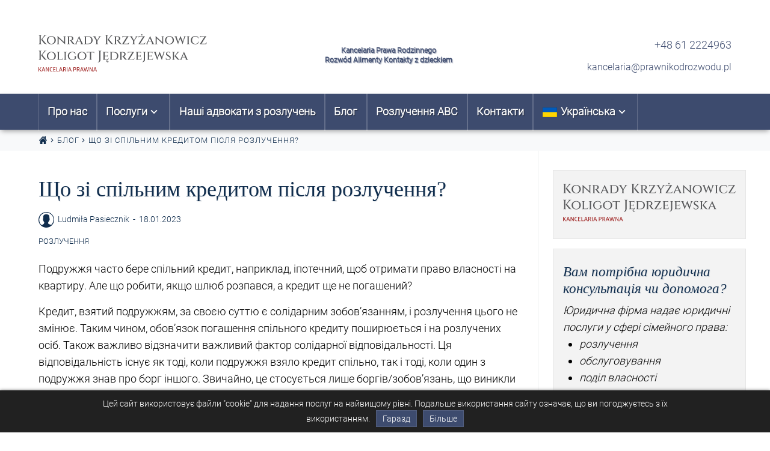

--- FILE ---
content_type: text/html; charset=UTF-8
request_url: https://prawnikodrozwodu.pl/uk/shho-zi-spilnim-kreditom-pislya-rozluchennya/
body_size: 24813
content:
<!DOCTYPE html>
<html dir="ltr" lang="uk" prefix="og: https://ogp.me/ns#" amp="" data-amp-auto-lightbox-disable transformed="self;v=1" i-amphtml-layout="" i-amphtml-no-boilerplate="">
<head><meta charset="UTF-8"><meta name="viewport" content="width=device-width"><link rel="preconnect" href="https://cdn.ampproject.org"><style amp-runtime="" i-amphtml-version="012512221826001">html{overflow-x:hidden!important}html.i-amphtml-fie{height:100%!important;width:100%!important}html:not([amp4ads]),html:not([amp4ads]) body{height:auto!important}html:not([amp4ads]) body{margin:0!important}body{-webkit-text-size-adjust:100%;-moz-text-size-adjust:100%;-ms-text-size-adjust:100%;text-size-adjust:100%}html.i-amphtml-singledoc.i-amphtml-embedded{-ms-touch-action:pan-y pinch-zoom;touch-action:pan-y pinch-zoom}html.i-amphtml-fie>body,html.i-amphtml-singledoc>body{overflow:visible!important}html.i-amphtml-fie:not(.i-amphtml-inabox)>body,html.i-amphtml-singledoc:not(.i-amphtml-inabox)>body{position:relative!important}html.i-amphtml-ios-embed-legacy>body{overflow-x:hidden!important;overflow-y:auto!important;position:absolute!important}html.i-amphtml-ios-embed{overflow-y:auto!important;position:static}#i-amphtml-wrapper{overflow-x:hidden!important;overflow-y:auto!important;position:absolute!important;top:0!important;left:0!important;right:0!important;bottom:0!important;margin:0!important;display:block!important}html.i-amphtml-ios-embed.i-amphtml-ios-overscroll,html.i-amphtml-ios-embed.i-amphtml-ios-overscroll>#i-amphtml-wrapper{-webkit-overflow-scrolling:touch!important}#i-amphtml-wrapper>body{position:relative!important;border-top:1px solid transparent!important}#i-amphtml-wrapper+body{visibility:visible}#i-amphtml-wrapper+body .i-amphtml-lightbox-element,#i-amphtml-wrapper+body[i-amphtml-lightbox]{visibility:hidden}#i-amphtml-wrapper+body[i-amphtml-lightbox] .i-amphtml-lightbox-element{visibility:visible}#i-amphtml-wrapper.i-amphtml-scroll-disabled,.i-amphtml-scroll-disabled{overflow-x:hidden!important;overflow-y:hidden!important}amp-instagram{padding:54px 0px 0px!important;background-color:#fff}amp-iframe iframe{box-sizing:border-box!important}[amp-access][amp-access-hide]{display:none}[subscriptions-dialog],body:not(.i-amphtml-subs-ready) [subscriptions-action],body:not(.i-amphtml-subs-ready) [subscriptions-section]{display:none!important}amp-experiment,amp-live-list>[update]{display:none}amp-list[resizable-children]>.i-amphtml-loading-container.amp-hidden{display:none!important}amp-list [fetch-error],amp-list[load-more] [load-more-button],amp-list[load-more] [load-more-end],amp-list[load-more] [load-more-failed],amp-list[load-more] [load-more-loading]{display:none}amp-list[diffable] div[role=list]{display:block}amp-story-page,amp-story[standalone]{min-height:1px!important;display:block!important;height:100%!important;margin:0!important;padding:0!important;overflow:hidden!important;width:100%!important}amp-story[standalone]{background-color:#000!important;position:relative!important}amp-story-page{background-color:#757575}amp-story .amp-active>div,amp-story .i-amphtml-loader-background{display:none!important}amp-story-page:not(:first-of-type):not([distance]):not([active]){transform:translateY(1000vh)!important}amp-autocomplete{position:relative!important;display:inline-block!important}amp-autocomplete>input,amp-autocomplete>textarea{padding:0.5rem;border:1px solid rgba(0,0,0,.33)}.i-amphtml-autocomplete-results,amp-autocomplete>input,amp-autocomplete>textarea{font-size:1rem;line-height:1.5rem}[amp-fx^=fly-in]{visibility:hidden}amp-script[nodom],amp-script[sandboxed]{position:fixed!important;top:0!important;width:1px!important;height:1px!important;overflow:hidden!important;visibility:hidden}
/*# sourceURL=/css/ampdoc.css*/[hidden]{display:none!important}.i-amphtml-element{display:inline-block}.i-amphtml-blurry-placeholder{transition:opacity 0.3s cubic-bezier(0.0,0.0,0.2,1)!important;pointer-events:none}[layout=nodisplay]:not(.i-amphtml-element){display:none!important}.i-amphtml-layout-fixed,[layout=fixed][width][height]:not(.i-amphtml-layout-fixed){display:inline-block;position:relative}.i-amphtml-layout-responsive,[layout=responsive][width][height]:not(.i-amphtml-layout-responsive),[width][height][heights]:not([layout]):not(.i-amphtml-layout-responsive),[width][height][sizes]:not(img):not([layout]):not(.i-amphtml-layout-responsive){display:block;position:relative}.i-amphtml-layout-intrinsic,[layout=intrinsic][width][height]:not(.i-amphtml-layout-intrinsic){display:inline-block;position:relative;max-width:100%}.i-amphtml-layout-intrinsic .i-amphtml-sizer{max-width:100%}.i-amphtml-intrinsic-sizer{max-width:100%;display:block!important}.i-amphtml-layout-container,.i-amphtml-layout-fixed-height,[layout=container],[layout=fixed-height][height]:not(.i-amphtml-layout-fixed-height){display:block;position:relative}.i-amphtml-layout-fill,.i-amphtml-layout-fill.i-amphtml-notbuilt,[layout=fill]:not(.i-amphtml-layout-fill),body noscript>*{display:block;overflow:hidden!important;position:absolute;top:0;left:0;bottom:0;right:0}body noscript>*{position:absolute!important;width:100%;height:100%;z-index:2}body noscript{display:inline!important}.i-amphtml-layout-flex-item,[layout=flex-item]:not(.i-amphtml-layout-flex-item){display:block;position:relative;-ms-flex:1 1 auto;flex:1 1 auto}.i-amphtml-layout-fluid{position:relative}.i-amphtml-layout-size-defined{overflow:hidden!important}.i-amphtml-layout-awaiting-size{position:absolute!important;top:auto!important;bottom:auto!important}i-amphtml-sizer{display:block!important}@supports (aspect-ratio:1/1){i-amphtml-sizer.i-amphtml-disable-ar{display:none!important}}.i-amphtml-blurry-placeholder,.i-amphtml-fill-content{display:block;height:0;max-height:100%;max-width:100%;min-height:100%;min-width:100%;width:0;margin:auto}.i-amphtml-layout-size-defined .i-amphtml-fill-content{position:absolute;top:0;left:0;bottom:0;right:0}.i-amphtml-replaced-content,.i-amphtml-screen-reader{padding:0!important;border:none!important}.i-amphtml-screen-reader{position:fixed!important;top:0px!important;left:0px!important;width:4px!important;height:4px!important;opacity:0!important;overflow:hidden!important;margin:0!important;display:block!important;visibility:visible!important}.i-amphtml-screen-reader~.i-amphtml-screen-reader{left:8px!important}.i-amphtml-screen-reader~.i-amphtml-screen-reader~.i-amphtml-screen-reader{left:12px!important}.i-amphtml-screen-reader~.i-amphtml-screen-reader~.i-amphtml-screen-reader~.i-amphtml-screen-reader{left:16px!important}.i-amphtml-unresolved{position:relative;overflow:hidden!important}.i-amphtml-select-disabled{-webkit-user-select:none!important;-ms-user-select:none!important;user-select:none!important}.i-amphtml-notbuilt,[layout]:not(.i-amphtml-element),[width][height][heights]:not([layout]):not(.i-amphtml-element),[width][height][sizes]:not(img):not([layout]):not(.i-amphtml-element){position:relative;overflow:hidden!important;color:transparent!important}.i-amphtml-notbuilt:not(.i-amphtml-layout-container)>*,[layout]:not([layout=container]):not(.i-amphtml-element)>*,[width][height][heights]:not([layout]):not(.i-amphtml-element)>*,[width][height][sizes]:not([layout]):not(.i-amphtml-element)>*{display:none}amp-img:not(.i-amphtml-element)[i-amphtml-ssr]>img.i-amphtml-fill-content{display:block}.i-amphtml-notbuilt:not(.i-amphtml-layout-container),[layout]:not([layout=container]):not(.i-amphtml-element),[width][height][heights]:not([layout]):not(.i-amphtml-element),[width][height][sizes]:not(img):not([layout]):not(.i-amphtml-element){color:transparent!important;line-height:0!important}.i-amphtml-ghost{visibility:hidden!important}.i-amphtml-element>[placeholder],[layout]:not(.i-amphtml-element)>[placeholder],[width][height][heights]:not([layout]):not(.i-amphtml-element)>[placeholder],[width][height][sizes]:not([layout]):not(.i-amphtml-element)>[placeholder]{display:block;line-height:normal}.i-amphtml-element>[placeholder].amp-hidden,.i-amphtml-element>[placeholder].hidden{visibility:hidden}.i-amphtml-element:not(.amp-notsupported)>[fallback],.i-amphtml-layout-container>[placeholder].amp-hidden,.i-amphtml-layout-container>[placeholder].hidden{display:none}.i-amphtml-layout-size-defined>[fallback],.i-amphtml-layout-size-defined>[placeholder]{position:absolute!important;top:0!important;left:0!important;right:0!important;bottom:0!important;z-index:1}amp-img[i-amphtml-ssr]:not(.i-amphtml-element)>[placeholder]{z-index:auto}.i-amphtml-notbuilt>[placeholder]{display:block!important}.i-amphtml-hidden-by-media-query{display:none!important}.i-amphtml-element-error{background:red!important;color:#fff!important;position:relative!important}.i-amphtml-element-error:before{content:attr(error-message)}i-amp-scroll-container,i-amphtml-scroll-container{position:absolute;top:0;left:0;right:0;bottom:0;display:block}i-amp-scroll-container.amp-active,i-amphtml-scroll-container.amp-active{overflow:auto;-webkit-overflow-scrolling:touch}.i-amphtml-loading-container{display:block!important;pointer-events:none;z-index:1}.i-amphtml-notbuilt>.i-amphtml-loading-container{display:block!important}.i-amphtml-loading-container.amp-hidden{visibility:hidden}.i-amphtml-element>[overflow]{cursor:pointer;position:relative;z-index:2;visibility:hidden;display:initial;line-height:normal}.i-amphtml-layout-size-defined>[overflow]{position:absolute}.i-amphtml-element>[overflow].amp-visible{visibility:visible}template{display:none!important}.amp-border-box,.amp-border-box *,.amp-border-box :after,.amp-border-box :before{box-sizing:border-box}amp-pixel{display:none!important}amp-analytics,amp-auto-ads,amp-story-auto-ads{position:fixed!important;top:0!important;width:1px!important;height:1px!important;overflow:hidden!important;visibility:hidden}amp-story{visibility:hidden!important}html.i-amphtml-fie>amp-analytics{position:initial!important}[visible-when-invalid]:not(.visible),form [submit-error],form [submit-success],form [submitting]{display:none}amp-accordion{display:block!important}@media (min-width:1px){:where(amp-accordion>section)>:first-child{margin:0;background-color:#efefef;padding-right:20px;border:1px solid #dfdfdf}:where(amp-accordion>section)>:last-child{margin:0}}amp-accordion>section{float:none!important}amp-accordion>section>*{float:none!important;display:block!important;overflow:hidden!important;position:relative!important}amp-accordion,amp-accordion>section{margin:0}amp-accordion:not(.i-amphtml-built)>section>:last-child{display:none!important}amp-accordion:not(.i-amphtml-built)>section[expanded]>:last-child{display:block!important}
/*# sourceURL=/css/ampshared.css*/</style><meta name="description" content="Подружжя часто бере спільний кредит, наприклад, іпотечний, щоб отримати право власності на квартиру. Але що робити, якщо шлюб розпався, а кредит ще не погашений? Кредит, взятий подружжям, за своєю суттю є солідарним зобов'язанням, і розлучення цього не змінює. Таким чином, обов'язок погашення спільного кредиту поширюється і на розлучених осіб. Також важливо відзначити важливий фактор солідарної"><meta name="robots" content="max-image-preview:large"><meta name="author" content="Ludmiła Pasiecznik"><meta name="generator" content="All in One SEO (AIOSEO) 4.9.0"><meta property="og:locale" content="uk_UA"><meta property="og:site_name" content="Kancelaria Rozwodowa - adwokat, radca prawny Poznań | Kolejna witryna oparta na WordPressie"><meta property="og:type" content="article"><meta property="og:title" content="Що зі спільним кредитом після розлучення? | Kancelaria Rozwodowa - adwokat, radca prawny Poznań"><meta property="og:description" content="Подружжя часто бере спільний кредит, наприклад, іпотечний, щоб отримати право власності на квартиру. Але що робити, якщо шлюб розпався, а кредит ще не погашений? Кредит, взятий подружжям, за своєю суттю є солідарним зобов'язанням, і розлучення цього не змінює. Таким чином, обов'язок погашення спільного кредиту поширюється і на розлучених осіб. Також важливо відзначити важливий фактор солідарної"><meta property="og:url" content="https://prawnikodrozwodu.pl/uk/shho-zi-spilnim-kreditom-pislya-rozluchennya/"><meta property="og:image" content="https://prawnikodrozwodu.pl/wp-content/uploads/2019/12/wiadomości_1575804829.jpg"><meta property="og:image:secure_url" content="https://prawnikodrozwodu.pl/wp-content/uploads/2019/12/wiadomości_1575804829.jpg"><meta property="og:image:width" content="1280"><meta property="og:image:height" content="854"><meta property="article:published_time" content="2023-01-18T22:20:51+00:00"><meta property="article:modified_time" content="2025-02-21T08:54:55+00:00"><meta property="article:publisher" content="https://www.facebook.com/Kacprzak-Kowalak-Kancelaria-Adwokacko-Radcowska-1465206117031992/"><meta name="twitter:card" content="summary"><meta name="twitter:title" content="Що зі спільним кредитом після розлучення? | Kancelaria Rozwodowa - adwokat, radca prawny Poznań"><meta name="twitter:description" content="Подружжя часто бере спільний кредит, наприклад, іпотечний, щоб отримати право власності на квартиру. Але що робити, якщо шлюб розпався, а кредит ще не погашений? Кредит, взятий подружжям, за своєю суттю є солідарним зобов'язанням, і розлучення цього не змінює. Таким чином, обов'язок погашення спільного кредиту поширюється і на розлучених осіб. Також важливо відзначити важливий фактор солідарної"><meta name="twitter:image" content="https://prawnikodrozwodu.pl/wp-content/uploads/2019/12/wiadomości_1575804829.jpg"><meta name="generator" content="AMP Plugin v2.5.5; mode=standard"><meta name="msapplication-TileImage" content="https://prawnikodrozwodu.pl/wp-content/uploads/2024/10/cropped-icon-270x270.png"><link rel="preload" href="https://fonts.gstatic.com/s/roboto/v20/KFOlCnqEu92Fr1MmSU5fCRc4EsA.woff2" as="font" crossorigin=""><link rel="preload" href="https://fonts.gstatic.com/s/roboto/v20/KFOlCnqEu92Fr1MmSU5fABc4EsA.woff2" as="font" crossorigin=""><link rel="preload" href="https://fonts.gstatic.com/s/roboto/v20/KFOlCnqEu92Fr1MmSU5fCBc4EsA.woff2" as="font" crossorigin=""><link rel="preload" href="https://fonts.gstatic.com/s/roboto/v20/KFOlCnqEu92Fr1MmSU5fBxc4EsA.woff2" as="font" crossorigin=""><link rel="preload" href="https://fonts.gstatic.com/s/roboto/v20/KFOlCnqEu92Fr1MmSU5fCxc4EsA.woff2" as="font" crossorigin=""><link rel="preload" href="https://fonts.gstatic.com/s/roboto/v20/KFOlCnqEu92Fr1MmSU5fChc4EsA.woff2" as="font" crossorigin=""><link rel="preload" href="https://fonts.gstatic.com/s/roboto/v20/KFOlCnqEu92Fr1MmSU5fBBc4.woff2" as="font" crossorigin=""><script async="" src="https://cdn.ampproject.org/v0.mjs" type="module" crossorigin="anonymous"></script><script async nomodule src="https://cdn.ampproject.org/v0.js" crossorigin="anonymous"></script><script src="https://cdn.ampproject.org/v0/amp-sidebar-0.1.mjs" async="" custom-element="amp-sidebar" type="module" crossorigin="anonymous"></script><script async nomodule src="https://cdn.ampproject.org/v0/amp-sidebar-0.1.js" crossorigin="anonymous" custom-element="amp-sidebar"></script><script src="https://cdn.ampproject.org/v0/amp-social-share-0.1.mjs" async="" custom-element="amp-social-share" type="module" crossorigin="anonymous"></script><script async nomodule src="https://cdn.ampproject.org/v0/amp-social-share-0.1.js" crossorigin="anonymous" custom-element="amp-social-share"></script><script src="https://cdn.ampproject.org/v0/amp-user-notification-0.1.mjs" async="" custom-element="amp-user-notification" type="module" crossorigin="anonymous"></script><script async nomodule src="https://cdn.ampproject.org/v0/amp-user-notification-0.1.js" crossorigin="anonymous" custom-element="amp-user-notification"></script><link rel="icon" href="https://prawnikodrozwodu.pl/wp-content/uploads/2024/10/cropped-icon-32x32.png" sizes="32x32"><link rel="icon" href="https://prawnikodrozwodu.pl/wp-content/uploads/2024/10/cropped-icon-192x192.png" sizes="192x192"><style amp-custom="">:root{--wp--preset--aspect-ratio--square:1;--wp--preset--aspect-ratio--4-3:4/3;--wp--preset--aspect-ratio--3-4:3/4;--wp--preset--aspect-ratio--3-2:3/2;--wp--preset--aspect-ratio--2-3:2/3;--wp--preset--aspect-ratio--16-9:16/9;--wp--preset--aspect-ratio--9-16:9/16;--wp--preset--color--black:#000;--wp--preset--color--cyan-bluish-gray:#abb8c3;--wp--preset--color--white:#fff;--wp--preset--color--pale-pink:#f78da7;--wp--preset--color--vivid-red:#cf2e2e;--wp--preset--color--luminous-vivid-orange:#ff6900;--wp--preset--color--luminous-vivid-amber:#fcb900;--wp--preset--color--light-green-cyan:#7bdcb5;--wp--preset--color--vivid-green-cyan:#00d084;--wp--preset--color--pale-cyan-blue:#8ed1fc;--wp--preset--color--vivid-cyan-blue:#0693e3;--wp--preset--color--vivid-purple:#9b51e0;--wp--preset--gradient--vivid-cyan-blue-to-vivid-purple:linear-gradient(135deg,rgba(6,147,227,1) 0%,#9b51e0 100%);--wp--preset--gradient--light-green-cyan-to-vivid-green-cyan:linear-gradient(135deg,#7adcb4 0%,#00d082 100%);--wp--preset--gradient--luminous-vivid-amber-to-luminous-vivid-orange:linear-gradient(135deg,rgba(252,185,0,1) 0%,rgba(255,105,0,1) 100%);--wp--preset--gradient--luminous-vivid-orange-to-vivid-red:linear-gradient(135deg,rgba(255,105,0,1) 0%,#cf2e2e 100%);--wp--preset--gradient--very-light-gray-to-cyan-bluish-gray:linear-gradient(135deg,#eee 0%,#a9b8c3 100%);--wp--preset--gradient--cool-to-warm-spectrum:linear-gradient(135deg,#4aeadc 0%,#9778d1 20%,#cf2aba 40%,#ee2c82 60%,#fb6962 80%,#fef84c 100%);--wp--preset--gradient--blush-light-purple:linear-gradient(135deg,#ffceec 0%,#9896f0 100%);--wp--preset--gradient--blush-bordeaux:linear-gradient(135deg,#fecda5 0%,#fe2d2d 50%,#6b003e 100%);--wp--preset--gradient--luminous-dusk:linear-gradient(135deg,#ffcb70 0%,#c751c0 50%,#4158d0 100%);--wp--preset--gradient--pale-ocean:linear-gradient(135deg,#fff5cb 0%,#b6e3d4 50%,#33a7b5 100%);--wp--preset--gradient--electric-grass:linear-gradient(135deg,#caf880 0%,#71ce7e 100%);--wp--preset--gradient--midnight:linear-gradient(135deg,#020381 0%,#2874fc 100%);--wp--preset--font-size--small:13px;--wp--preset--font-size--medium:20px;--wp--preset--font-size--large:36px;--wp--preset--font-size--x-large:42px;--wp--preset--spacing--20:.44rem;--wp--preset--spacing--30:.67rem;--wp--preset--spacing--40:1rem;--wp--preset--spacing--50:1.5rem;--wp--preset--spacing--60:2.25rem;--wp--preset--spacing--70:3.38rem;--wp--preset--spacing--80:5.06rem;--wp--preset--shadow--natural:6px 6px 9px rgba(0,0,0,.2);--wp--preset--shadow--deep:12px 12px 50px rgba(0,0,0,.4);--wp--preset--shadow--sharp:6px 6px 0px rgba(0,0,0,.2);--wp--preset--shadow--outlined:6px 6px 0px -3px rgba(255,255,255,1),6px 6px rgba(0,0,0,1);--wp--preset--shadow--crisp:6px 6px 0px rgba(0,0,0,1)}:where(.is-layout-flex){gap:.5em}:where(.is-layout-grid){gap:.5em}:where(.wp-block-columns.is-layout-flex){gap:2em}:where(.wp-block-columns.is-layout-grid){gap:2em}:where(.wp-block-post-template.is-layout-flex){gap:1.25em}:where(.wp-block-post-template.is-layout-grid){gap:1.25em}:where(.wp-block-post-template.is-layout-flex){gap:1.25em}:where(.wp-block-post-template.is-layout-grid){gap:1.25em}:where(.wp-block-columns.is-layout-flex){gap:2em}:where(.wp-block-columns.is-layout-grid){gap:2em}:root :where(.wp-block-pullquote){font-size:1.5em;line-height:1.6}@keyframes spin{from{transform:rotate(0deg)}to{transform:rotate(360deg)}}@keyframes blink{from{opacity:0}50%{opacity:1}to{opacity:0}}@font-face{font-family:"Roboto";font-style:normal;font-weight:300;font-display:swap;src:local("Roboto Light"),local("Roboto-Light"),url("https://fonts.gstatic.com/s/roboto/v20/KFOlCnqEu92Fr1MmSU5fCRc4EsA.woff2") format("woff2");unicode-range:U+0460-052F,U+1C80-1C88,U+20B4,U+2DE0-2DFF,U+A640-A69F,U+FE2E-FE2F}@font-face{font-family:"Roboto";font-style:normal;font-weight:300;font-display:swap;src:local("Roboto Light"),local("Roboto-Light"),url("https://fonts.gstatic.com/s/roboto/v20/KFOlCnqEu92Fr1MmSU5fABc4EsA.woff2") format("woff2");unicode-range:U+0400-045F,U+0490-0491,U+04B0-04B1,U+2116}@font-face{font-family:"Roboto";font-style:normal;font-weight:300;font-display:swap;src:local("Roboto Light"),local("Roboto-Light"),url("https://fonts.gstatic.com/s/roboto/v20/KFOlCnqEu92Fr1MmSU5fCBc4EsA.woff2") format("woff2");unicode-range:U+1F00-1FFF}@font-face{font-family:"Roboto";font-style:normal;font-weight:300;font-display:swap;src:local("Roboto Light"),local("Roboto-Light"),url("https://fonts.gstatic.com/s/roboto/v20/KFOlCnqEu92Fr1MmSU5fBxc4EsA.woff2") format("woff2");unicode-range:U+0370-03FF}@font-face{font-family:"Roboto";font-style:normal;font-weight:300;font-display:swap;src:local("Roboto Light"),local("Roboto-Light"),url("https://fonts.gstatic.com/s/roboto/v20/KFOlCnqEu92Fr1MmSU5fCxc4EsA.woff2") format("woff2");unicode-range:U+0102-0103,U+0110-0111,U+1EA0-1EF9,U+20AB}@font-face{font-family:"Roboto";font-style:normal;font-weight:300;font-display:swap;src:local("Roboto Light"),local("Roboto-Light"),url("https://fonts.gstatic.com/s/roboto/v20/KFOlCnqEu92Fr1MmSU5fChc4EsA.woff2") format("woff2");unicode-range:U+0100-024F,U+0259,U+1E00-1EFF,U+2020,U+20A0-20AB,U+20AD-20CF,U+2113,U+2C60-2C7F,U+A720-A7FF}@font-face{font-family:"Roboto";font-style:normal;font-weight:300;font-display:swap;src:local("Roboto Light"),local("Roboto-Light"),url("https://fonts.gstatic.com/s/roboto/v20/KFOlCnqEu92Fr1MmSU5fBBc4.woff2") format("woff2");unicode-range:U+0000-00FF,U+0131,U+0152-0153,U+02BB-02BC,U+02C6,U+02DA,U+02DC,U+2000-206F,U+2074,U+20AC,U+2122,U+2191,U+2193,U+2212,U+2215,U+FEFF,U+FFFD}*,*:before,*:after{box-sizing:inherit}*::before,*::after{text-decoration:inherit;vertical-align:inherit}html{box-sizing:border-box;font-size:16px}@media (min-width: 992px){html{font-size:18px}}body{padding:0;background:#fff;color:#000;cursor:default;text-decoration:none;font-size:1em;font-weight:400;font-family:Roboto,-apple-system,BlinkMacSystemFont,"Segoe UI","Helvetica Neue",Arial,sans-serif,"Apple Color Emoji","Segoe UI Emoji","Segoe UI Symbol";line-height:1.6;-webkit-font-smoothing:antialiased;-moz-osx-font-smoothing:grayscale;text-rendering:optimizeLegibility;word-wrap:break-word}h1,h2,h3,h4{font-family:Georgia,Cambria,"Times New Roman",Times,serif;line-height:1.2;color:#102d4d;clear:both;margin:0 0 .7em;padding-top:.3em;text-shadow:1px 1px 1px rgba(16,45,77,.1)}h1 a,h2 a,h3 a,h4 a{color:#102d4d;text-decoration:none}h1 a:hover,h1 a:focus,h2 a:hover,h2 a:focus,h3 a:hover,h3 a:focus,h4 a:hover,h4 a:focus{color:#1a4575;text-shadow:1px 1px 1px rgba(26,69,117,.1);text-decoration:underline}h1{font-size:2em}h2{font-size:1.6em}h3{font-size:1.3em}h4{font-size:1em}h1{font-weight:300}h2{font-weight:300}h3{font-weight:500}h4{font-weight:500}h3,h4{margin:0 0 .4em;padding-top:.3em}p{-webkit-font-smoothing:antialiased;-moz-osx-font-smoothing:grayscale;margin:.85em 0}i{font-style:italic}a{color:#0b0080;text-decoration:none}a:hover,a:focus{text-decoration:underline;color:#636}a:focus{text-decoration:underline}ul{margin:0 0 1.6em;padding-left:1.5em}li>ul{margin:0 0 .6em;list-style-type:square}ul{list-style:disc}._icon{color:inherit;fill:currentColor}._icon svg{width:100%;height:100%}[hidden]:not(#_#_#_#_#_#_#_){display:none}.screen-reader-text{border:0;clip:rect(1px,1px,1px,1px);clip-path:inset(50%);height:1px;margin:-1px;overflow:hidden;padding:0;width:1px}.screen-reader-text:not(#_#_#_#_#_#_#_){position:absolute;word-wrap:normal}.screen-reader-text:focus{background-color:#fff;border-radius:3px;box-shadow:0 0 2px 2px rgba(0,0,0,.6);clip-path:none;display:block;font-weight:bold;height:auto;left:5px;line-height:normal;padding:15px 23px 14px;text-decoration:none;top:5px;width:auto;z-index:100000}.screen-reader-text:focus:not(#_#_#_#_#_#_#_){clip:auto}#content[tabindex="-1"]:focus{outline:0}._btn{transition:all .15s ease-in-out;font-family:inherit;font-size:1em;box-sizing:border-box;font-weight:300;text-decoration:none;padding:.4em 1.2em;outline:none;vertical-align:bottom;text-transform:uppercase;text-shadow:none;display:inline-block}._btn:hover{cursor:pointer;text-decoration:none}._btn:focus{outline:thin dotted;outline-offset:-4px}._btn{color:#fff;text-shadow:1px 1px 1px rgba(0,0,0,.5);background-color:#3d4b6e;border:1px solid #191e2c}._btn:hover,._btn:focus{text-shadow:1px 1px 1px #000;background-color:#1a4575;color:#fff;border:1px solid #071422}._P{max-width:1920px;margin:0 auto}@media (min-width: 992px){.-Clcs{display:flex;justify-content:space-between}.-Clcs ._CP{width:70%;max-width:70%;min-width:70%}.-Clcs ._CS{width:30%;max-width:30%;min-width:30%}}._c{margin-left:calc(16px);margin-right:calc(16px)}@media (min-width: 576px){._c{margin-left:calc(16px + .5vw);margin-right:calc(16px + .5vw)}}@media (min-width: 1200px){._c{margin-left:calc(5vw);margin-right:calc(5vw)}.-Clcs ._c{margin-right:0}}@media (min-width: 1300px){._c{margin-left:calc(50vw - 575px);margin-right:calc(50vw - 575px)}.-Clcs ._c{margin-right:0}}@media (min-width: 1920px){._c{margin-left:calc(385px);margin-right:calc(385px)}.-Clcs ._c{margin-right:0}}._PS{background:#fff;box-shadow:0px 18px 20px 11px rgba(0,0,0,.75);color:#000;max-width:95%;width:30rem;font-size:1em}._PS a{display:inline-flex;align-items:center;gap:8px;color:#102d4d}._PS a:hover{color:#1a4575}._PS ._PSnav{background:#fff;font-size:1em}._PS ._PSnav ul{list-style:none;padding:0;margin:0}._PS ._PSnav ul li{padding:0;margin:0}._PS ._PSnav svg~span{margin-left:6px}._PS ._PSnav span~svg{margin-left:6px}._PS ._PSnav ._pllF{font-size:.9em}._PS ._PSnav ._navId{transition:transform .3s ease-out;vertical-align:sub;margin-left:0px;font-size:1.2em}._PS ._PSnav li{border-top:1px solid rgba(0,0,0,.05)}._PS ._PSnav li:last-child{border-bottom:1px solid rgba(0,0,0,.05)}._PS ._PSnav li a{width:100%;display:block;text-decoration:none;padding:.25rem 1rem;color:#3d4b6e}._PS ._PSnav li a:hover{background:rgba(0,0,0,.05);color:#8f782e}._PS ._PSnav li li a{padding-left:2rem}._PS ._PSnav li:hover>a ._navId{transform:rotate(180deg);transition:transform .3s ease-out}._PS ._PSnav li:hover ul{display:block}._PS ._PSnav li ul{display:none}._PS ._PSh{padding:1rem 1rem}._PS ._PScontact{font-size:.9em}._PS ._PScontact svg{vertical-align:center}._PS ._PScontact a:not(:last-child){margin-right:10px}._PS ._PSlogo{max-width:100%;max-height:90px;height:100%;width:100%;margin:16px 0}._PS ._PSlogo svg{height:100%;max-height:90px;width:90%}._PS ._PSbtn{justify-content:center;color:#3d4b6e;width:1.25em;height:1.25em;font-size:1.5em;position:absolute;top:.25rem;right:.25rem}._PS ._PSbtn:hover{color:#8f782e;cursor:pointer}._HC{min-height:120px;color:#3d4b6e;background-color:#fff;padding-top:10px;padding-bottom:10px;display:flex;align-items:center}._HC a{color:#3d4b6e}._HC a:hover,._HC a:focus{color:#8f782e}._HC ._HCc{width:100%}@media (min-width: 576px){._HC ._HCc{display:flex;justify-content:space-between;align-items:center;height:100%}}._HC ._HTlogo{height:100%}._HC ._HTlogo a{height:100%}._HC ._HTlogo svg{max-height:100px;width:280px;max-width:100%}._HC ._HTinfo{display:none;font-size:12px;text-align:center;text-shadow:1px 1px 1px rgba(61,75,110,.62),2px 2px 1px rgba(61,75,110,.12);line-height:1.4;font-weight:600}._HC ._HTaddress{display:flex;justify-content:center;justify-content:space-between;flex-direction:column}._HC ._HTaddress a{display:flex;align-items:center;gap:8px;margin:5px 0}@media (min-width: 992px){._HC ._HTinfo{display:block}._HC ._HCphone{margin-right:16px;font-size:1.1em}._HC ._HTaddress{flex-direction:column;align-items:flex-end;font-size:.9em}._HC ._HTaddress a ._icon{margin-right:5px}}._H{color:#fff;max-height:60px;height:60px;background-color:#3d4b6e;position:sticky;box-shadow:0 4px 8px -2px rgba(0,0,0,.38);top:0;z-index:1000}._H>._Hc{height:100%;max-height:100%;display:flex;justify-content:space-between;align-items:center}._H ._Hrigth{display:flex;align-items:center}._H ._Hinfo{text-shadow:1px 1px 1px rgba(255,255,255,.62),2px 2px 1px rgba(255,255,255,.12)}._H ._Hnav{display:none}@media (min-width: 992px){._H ._Hbtn,._H ._Hinfo{display:none}._H ._Hnav{display:block}}._nav{color:#fff;font-size:1em;font-weight:700;height:auto}._nav ul{list-style:none;padding:0;margin:0}._nav li{margin:0}._nav svg~span{margin-left:6px}._nav span~svg{margin-left:4px}._nav svg{vertical-align:middle}._nav svg._pllF{font-size:.9em}._nav ._navId{transition:transform .3s ease-out;vertical-align:sub;margin-left:0px;font-size:1.2em}._nav>ul>li>a{padding:1em .8em;border-left:1px solid rgba(255,255,255,.2)}._nav>ul>li>a:last-of-type{border-right:1px solid rgba(255,255,255,.2)}._nav>ul>li>a{color:#fff;display:flex;align-items:center;text-shadow:1px 1px 1px rgba(0,0,0,.45);width:100%;padding:1em .8em;cursor:pointer;text-decoration:none}._nav>ul>li>a:hover,._nav>ul>li>a:focus{color:#dbcfa7;test-shadow:1px 1px 1px #000}._nav>ul{display:flex;height:auto}._nav>ul>li{margin-right:0}._nav>ul>li{display:flex;align-items:center}._nav>ul>li:hover>a ._navId{transform:rotate(180deg)}._navBTN{color:#fff;text-shadow:1px 1px 1px rgba(0,0,0,.45);font-size:1.5em}._navBTN:hover{color:#dbcfa7;text-shadow:1px 1px 1px #000;cursor:pointer}._nav>ul>li:hover{margin-bottom:-48px;padding-bottom:48px}._nav>ul>li>ul{display:none}._nav>ul>li:hover>ul{display:block;position:absolute;top:100%;z-index:1000;min-width:10rem;padding:0rem 0;margin:0 0 0;text-align:left;background-color:#fff;background-clip:padding-box;border:1px solid rgba(0,0,0,.15);border-radius:5px;box-shadow:0 .5rem 1rem rgba(0,0,0,.175)}._nav>ul>li:hover>ul a{display:inline-flex;width:100%;padding:.5rem 1.5rem .5rem 1rem;clear:both;color:#000;text-shadow:1px 1px 1px rgba(255,255,255,.45);font-size:.9em;text-align:inherit}._nav>ul>li:hover>ul a:hover,._nav>ul>li:hover>ul a:focus{color:#000;text-shadow:1px 1px 1px #fff;background-color:rgba(0,0,0,.05)}._T{white-space:nowrap;overflow:hidden;text-overflow:ellipsis;min-height:35px;display:flex;align-items:center;width:100%;background-color:#f8f9fa;border:1px solid #f8f9fa;color:#102d4d}._T{font-size:.9em;font-weight:400;letter-spacing:1px;line-height:1.4;text-shadow:1px 1px 1px rgba(255,255,255,.55);text-transform:uppercase;color:#102d4d;margin:0;padding:0}._T a{display:flex;align-items:center;color:#102d4d;text-shadow:1px 1px 1px rgba(255,255,255,.55);text-decoration:none}._T a:hover,._T a:hover h1{color:#1a4575;text-shadow:1px 1px 1px #fff;text-decoration:underline}._T ._Tc{display:flex;align-items:center;justify-content:space-between;min-height:30px;width:100%}._T ._Tc *{display:flex;align-items:center}._T ._Tb{display:flex;font-size:.8em;line-height:1.4;white-space:nowrap;overflow:hidden;text-overflow:ellipsis}._T ._icon{margin-right:2px}._CP,._CS{padding-top:32px;padding-bottom:32px}@media (min-width: 992px){.-Clcs ._CS{border-left:1px solid #eaecee;margin-left:24px;padding-left:24px}}._Af{border-top:2px solid #eaecee;padding-top:32px;margin-top:32px;margin-bottom:32px}._AsocT,._Wt{font-size:1.3em;font-weight:500}._AtagT{color:#102d4d}._AtagT a{color:#102d4d}._AtagT a:hover{color:#1a4575}._AsocT{margin:0}._Atag{margin:0 0 32px 0}._A ._Ah *{margin:0px}._A ._AhT{margin:0px}._A ._AhMeta{display:flex;flex-wrap:wrap;align-items:center;font-size:.8em;color:#102d4d;margin:.45em 0;padding:.45em 0}._A ._AhMeta *:not(._Acat){display:inline-flex;align-items:center}._A ._AhMeta a{color:#102d4d}._A ._AhMeta a:hover{color:#1a4575}._A ._AhMeta span.-del{margin:0 6px}._A ._AhMeta svg{padding-right:6px;font-size:1.4em}._A ._AhMeta ._Aauthor svg{font-size:32px}._A ._AhMeta ._Acat{width:100%;font-size:.9em;text-transform:uppercase;margin-top:10px}._A ._AhMeta ._Acat>span{margin:0 6px}._A ._Atag{width:100%}._A ._Atag>span{margin-right:10px}._A ._AtagT{font-weight:bold}._CS ._W{background-color:#f3f3f3;border:1px solid #e6e6e6;padding-top:16px;padding-bottom:16px;padding-right:16px;padding-left:16px;margin-bottom:16px}._CS ._W:last-of-type{margin-bottom:0}._CS ._W a:not(._btn){color:#3d4b6e}._CS ._W a:not(._btn):hover,._CS ._W a:not(._btn):focus{color:#8f782e}._CS ._Wt{font-size:1.3em;margin-bottom:8px;padding-bottom:8px;border-bottom:1px solid rgba(0,0,0,.1)}._CS .widget_recent_entries ul,._CS .widget_categories ul{font-size:.9em}._CS .widget_logo{width:100%;height:100%;max-height:73px;margin:0 auto}.amp-social-share-vk{background-color:#4c75a3;background-image:url("[data-uri]")}._M{background:white}._F{font-size:.9em}._FM{padding-top:32px;padding-bottom:16px;background-color:#3d4b6e;box-shadow:1px 0px 2px 0px rgba(0,0,0,.75);color:#f8f9fa}._FM h2{font-size:1.2em;margin:0;color:#fff;text-shadow:none}._FM h3,._FM h4,._FM p{color:#fff;font-size:1em;margin:0 0 .5em}._FM a{color:#fff;text-decoration:none}._FM a:hover,._FM a:focus{color:#dee2e6;text-decoration:underline}._FM ul{list-style:none;padding:0;margin:0}@media (min-width: 992px){._FM ._FMc{display:flex;justify-content:space-between;margin-bottom:16px}._FM ._FMc>*{padding-left:16px;padding-right:16px}._FM ._FMc>*:last-child{padding-left:0px}._FM ._FMc>*:first-child{padding-right:0px}._FM ._FMc ._FMc1{width:25%;max-width:25%;min-width:25%}._FM ._FMc ._FMc2{width:25%;max-width:25%;min-width:25%}._FM ._FMc ._FMc3{width:25%;max-width:25%;min-width:25%}._FM ._FMc ._FMc4{width:25%;max-width:25%;min-width:25%}}._FB{padding-top:8px;padding-bottom:8px;background-color:#0c131c;color:#fff;text-align:center;font-size:.9em}._FB a{color:#fff;text-decoration:none}._FB a:hover,._FB a:focus{color:#d2d2d2;text-decoration:underline}._FB p{margin:0}._PCC{background:#212121;box-shadow:0 0 5px #717171}._PCC ._PCCc{color:#fff;padding-top:10px;padding-bottom:10px;text-align:center;line-height:1.8;overflow:hidden;font-size:14px}._PCC ._PCCc a{color:#fff;background:#3d4b6e;border:1px solid rgba(255,255,255,.1);text-decoration:none;margin:5px 0 5px 10px;padding:5px 10px}._PCC ._PCCc a:hover{background:#8f782e}.amp-wp-b1089d4:not(#_#_#_#_#_){font-size:2.5em}.amp-wp-db609b0:not(#_#_#_#_#_){font-size:1.5em}.amp-wp-ef36545:not(#_#_#_#_#_){font-size:.9em}.amp-wp-f5e76c7:not(#_#_#_#_#_){text-align:center;margin-bottom:1em}.amp-wp-7023da7:not(#_#_#_#_#_){text-align:center}

/*# sourceURL=amp-custom.css */</style><link rel="profile" href="https://gmpg.org/xfn/11"><link rel="alternate" href="https://prawnikodrozwodu.pl/co-ze-wspolnym-kredytem-po-rozwodzie/" hreflang="pl"><link rel="alternate" href="https://prawnikodrozwodu.pl/ru/chto-s-sovmesnym-kreditom-posle-razvoda/" hreflang="ru"><link rel="alternate" href="https://prawnikodrozwodu.pl/uk/shho-zi-spilnim-kreditom-pislya-rozluchennya/" hreflang="uk"><link rel="alternate" type="application/rss+xml" title="Kancelaria Rozwodowa - adwokat, radca prawny Poznań » стрічка" href="https://prawnikodrozwodu.pl/uk/feed/"><link rel="alternate" type="application/rss+xml" title="Kancelaria Rozwodowa - adwokat, radca prawny Poznań » Канал коментарів" href="https://prawnikodrozwodu.pl/uk/comments/feed/"><link rel="https://api.w.org/" href="https://prawnikodrozwodu.pl/wp-json/"><link rel="alternate" title="JSON" type="application/json" href="https://prawnikodrozwodu.pl/wp-json/wp/v2/posts/1165"><link rel="alternate" title="oEmbed (JSON)" type="application/json+oembed" href="https://prawnikodrozwodu.pl/wp-json/oembed/1.0/embed?url=https%3A%2F%2Fprawnikodrozwodu.pl%2Fuk%2Fshho-zi-spilnim-kreditom-pislya-rozluchennya%2F&amp;lang=uk"><link rel="alternate" title="oEmbed (XML)" type="text/xml+oembed" href="https://prawnikodrozwodu.pl/wp-json/oembed/1.0/embed?url=https%3A%2F%2Fprawnikodrozwodu.pl%2Fuk%2Fshho-zi-spilnim-kreditom-pislya-rozluchennya%2F&amp;format=xml&amp;lang=uk"><script type="application/ld+json" class="saswp-schema-markup-output">[{"@context":"https://schema.org/","@graph":[{"@context":"https://schema.org/","@type":"SiteNavigationElement","@id":"https://prawnikodrozwodu.pl/#o-kancelarii","name":"O Kancelarii","url":"https://prawnikodrozwodu.pl/"},{"@context":"https://schema.org/","@type":"SiteNavigationElement","@id":"https://prawnikodrozwodu.pl/#uslugi","name":"Usługi","url":"https://prawnikodrozwodu.pl/"},{"@context":"https://schema.org/","@type":"SiteNavigationElement","@id":"https://prawnikodrozwodu.pl/#uslugi","name":"Usługi","url":"https://prawnikodrozwodu.pl/uslugi/"},{"@context":"https://schema.org/","@type":"SiteNavigationElement","@id":"https://prawnikodrozwodu.pl/#porada-prawna-online","name":"Porada prawna Online","url":"https://prawnikodrozwodu.pl/porada-prawna-online/"},{"@context":"https://schema.org/","@type":"SiteNavigationElement","@id":"https://prawnikodrozwodu.pl/#alimenty","name":"Alimenty","url":"https://prawnikodrozwodu.pl/alimenty/"},{"@context":"https://schema.org/","@type":"SiteNavigationElement","@id":"https://prawnikodrozwodu.pl/#podzial-majatku-po-rozwodzie","name":"Podział Majątku po rozwodzie","url":"https://prawnikodrozwodu.pl/podzial-majatku-po-rozwodzie/"},{"@context":"https://schema.org/","@type":"SiteNavigationElement","@id":"https://prawnikodrozwodu.pl/#kontakty-z-dzieckiem","name":"Kontakty z dzieckiem","url":"https://prawnikodrozwodu.pl/kontakty-z-dzieckiem/"},{"@context":"https://schema.org/","@type":"SiteNavigationElement","@id":"https://prawnikodrozwodu.pl/#zaprzeczenie-i-ustalenie-ojcostwa","name":"Zaprzeczenie i Ustalenie Ojcostwa","url":"https://prawnikodrozwodu.pl/zaprzeczenie-i-ustalenie-ojcostwa/"},{"@context":"https://schema.org/","@type":"SiteNavigationElement","@id":"https://prawnikodrozwodu.pl/#ubezwlasnowolnienie","name":"Ubezwłasnowolnienie","url":"https://prawnikodrozwodu.pl/ubezwlasnowolnienie/"},{"@context":"https://schema.org/","@type":"SiteNavigationElement","@id":"https://prawnikodrozwodu.pl/#odpowiedzialnosc-karna-nieletnich","name":"Odpowiedzialność Karna Nieletnich","url":"https://prawnikodrozwodu.pl/odpowiedzialnosc-karna-nieletnich/"},{"@context":"https://schema.org/","@type":"SiteNavigationElement","@id":"https://prawnikodrozwodu.pl/#wladza-rodzicielska","name":"Władza rodzicielska","url":"https://prawnikodrozwodu.pl/wladza-rodzicielska/"},{"@context":"https://schema.org/","@type":"SiteNavigationElement","@id":"https://prawnikodrozwodu.pl/#rozwod-w-poznaniu","name":"Rozwód w Poznaniu","url":"https://prawnikodrozwodu.pl/adwokat-od-rozwodu-w-poznaniu-radca-prawny-rozwod-poznan/"},{"@context":"https://schema.org/","@type":"SiteNavigationElement","@id":"https://prawnikodrozwodu.pl/#rozwod-jarocin-i-kalisz","name":"Rozwód Jarocin i Kalisz","url":"https://prawnikodrozwodu.pl/adwokat-od-rozwodu-w-jarocinie-radca-prawny-rozwod-jarocinie/"},{"@context":"https://schema.org/","@type":"SiteNavigationElement","@id":"https://prawnikodrozwodu.pl/#oferta-wrzesnia","name":"Oferta  Września","url":"https://prawnikodrozwodu.pl/adwokat-od-rozwodu-we-wrzesni/"},{"@context":"https://schema.org/","@type":"SiteNavigationElement","@id":"https://prawnikodrozwodu.pl/#rozwod-z-obywatelem-ukrainy","name":"Rozwód z obywatelem Ukrainy","url":"https://prawnikodrozwodu.pl/rozwod-z-obywatelem-ukrainy/"},{"@context":"https://schema.org/","@type":"SiteNavigationElement","@id":"https://prawnikodrozwodu.pl/#nasz-zespol","name":"Nasz zespół","url":"https://prawnikodrozwodu.pl/prawnicy-od-rozwodow/"},{"@context":"https://schema.org/","@type":"SiteNavigationElement","@id":"https://prawnikodrozwodu.pl/#porady-prawne","name":"Porady prawne","url":"https://prawnikodrozwodu.pl/blog/"},{"@context":"https://schema.org/","@type":"SiteNavigationElement","@id":"https://prawnikodrozwodu.pl/#faq","name":"FAQ","url":"https://prawnikodrozwodu.pl/rozwodowe-abc/"},{"@context":"https://schema.org/","@type":"SiteNavigationElement","@id":"https://prawnikodrozwodu.pl/#cennik","name":"Cennik","url":"https://prawnikodrozwodu.pl/cennik/"},{"@context":"https://schema.org/","@type":"SiteNavigationElement","@id":"https://prawnikodrozwodu.pl/#kontakt","name":"Kontakt","url":"https://prawnikodrozwodu.pl/kontakt/"}]},{"@context":"https://schema.org/","@type":"BreadcrumbList","@id":"https://prawnikodrozwodu.pl/uk/shho-zi-spilnim-kreditom-pislya-rozluchennya/#breadcrumb","itemListElement":[{"@type":"ListItem","position":1,"item":{"@id":"https://prawnikodrozwodu.pl","name":"Kancelaria Rozwodowa - adwokat, radca prawny Poznań"}},{"@type":"ListItem","position":2,"item":{"@id":"https://prawnikodrozwodu.pl/uk/category/rozluchennya/","name":"Розлучення"}},{"@type":"ListItem","position":3,"item":{"@id":"https://prawnikodrozwodu.pl/uk/shho-zi-spilnim-kreditom-pislya-rozluchennya/","name":"Що зі спільним кредитом після розлучення?"}}]},{"@context":"https://schema.org/","@type":"attorney","@id":"https://prawnikodrozwodu.pl/uk/shho-zi-spilnim-kreditom-pislya-rozluchennya/#attorney","url":"https://prawnikodrozwodu.pl/uk/shho-zi-spilnim-kreditom-pislya-rozluchennya/","name":"Kowalak Jędrzejewska i Partnerzy Kancelaria Prawna","image":{"@type":"ImageObject","url":"https://prawnikodrozwodu.pl/wp-content/uploads/2022/05/DSC3944a-scaled.jpg","width":"2560","height":"1707"},"description":"Kancelaria Kowalak Jędrzejewska i Partnerzy w Poznaniu zajmują się sprawami związanymi z prawem rodzinnym: rozwód, alimenty, adopcja, podział majątku, kontakty z dziećmi i władza rodzicielska.","address":{"@type":"PostalAddress","streetAddress":"ul. Mickiewicza 18a/3","addressLocality":"Poznań","addressRegion":"wielkopolskie","postalCode":"60-834"},"telephone":"+48 504 126 688","openingHours":"Mo-Fr 8:00-18:00","priceRange":"100+ PLN","sameAs":["https://www.facebook.com/Kacprzak-Kowalak-Kancelaria-Adwokacko-Radcowska-1465206117031992/"]},{"@context":"https://schema.org/","@type":"Article","@id":"https://prawnikodrozwodu.pl/uk/shho-zi-spilnim-kreditom-pislya-rozluchennya/#Article","url":"https://prawnikodrozwodu.pl/uk/shho-zi-spilnim-kreditom-pislya-rozluchennya/","inLanguage":"uk","mainEntityOfPage":"https://prawnikodrozwodu.pl/uk/shho-zi-spilnim-kreditom-pislya-rozluchennya/","headline":"Що зі спільним кредитом після розлучення?","description":"Подружжя часто бере спільний кредит, наприклад, іпотечний, щоб отримати право власності на квартиру. Але що робити, якщо шлюб розпався, а кредит ще не погашений? Кредит, взятий подружжям, за своєю суттю є солідарним зобов'язанням, і розлучення цього не змінює. Таким чином, обов'язок погашення спільного кредиту поширюється і на розлучених осіб. Також важливо відзначити важливий фактор солідарної","articleBody":"Подружжя часто бере спільний кредит, наприклад, іпотечний, щоб отримати право власності на квартиру. Але що робити, якщо шлюб розпався, а кредит ще не погашений?  Кредит, взятий подружжям, за своєю суттю є солідарним зобов'язанням, і розлучення цього не змінює. Таким чином, обов'язок погашення спільного кредиту поширюється і на розлучених осіб. Також важливо відзначити важливий фактор солідарної відповідальності. Ця відповідальність існує як тоді, коли подружжя взяло кредит спільно, так і тоді, коли один з подружжя знав про борг іншого. Звичайно, це стосується лише боргів/зобов'язань, що виникли під час спільного проживання подружжя, яке триває до розлучення.  Варто зазначити, що за наявності спільності майна кредитор (наприклад, банк) може вимагати погашення боргів за рахунок спільного майна подружжя. До спільного майна подружжя належать доходи від підприємницької діяльності, доходи від особистої власності (а отже, і доходи від підприємницької діяльності, розпочатої до шлюбу), заробітна плата, а також майнові права (набуті під час шлюбу).  Як ми вже з'ясували, спільно взятий кредит продовжує залишатися \"спільним\" кредитом подружжя після розлучення. Однак існує можливість для одного з подружжя взяти на себе борг - для цього, все ж, потрібна згода обох сторін, а також згода банку, який надав кредит. Питання прийняття на себе боргу регулюється Цивільним кодексом.  Іноді трапляється, що, незважаючи на зобов'язання, одна зі сторін не сплачує свою частку платежів за спільним кредитом після розлучення. Слід мати на увазі, що в такій ситуації банк має право вимагати сплати всієї суми платежу іншою стороною - адже розірвання шлюбу не змінює солідарного характеру спільного кредитного зобов'язання.  Питання вирішення кредитних спорів після розлучення часто бувають заплутаними і незрозумілими для людини, яка не стикається з юриспруденцією щодня. Однак варто звернутися за допомогою до юридичної фірми, яка з радістю надасть вам усі необхідні консультації та, при потребі, вестиме вашу справу.  \u0026nbsp;  Мені дуже приємно, що ви прочитали цю статтю про розлучення. Сподіваюся, що ви знайшли відповіді на свої запитання та сумніви щодо розлучення та сімейного права. Якщо у вас виникли додаткові запитання, запрошую вас звернутися до адвоката з розлучень у Познані: Joanna Jędrzejewska - Adama Mickiewicza 18a/3, 60-834 Poznań.  +48 504 126 688","keywords":"кредит розлучення, спільний кредит, ","datePublished":"2023-01-18T23:20:51+01:00","dateModified":"2025-02-21T09:54:55+01:00","author":{"@type":"Person","name":"Ludmiła Pasiecznik","url":"https://prawnikodrozwodu.pl/uk/author/ludmila-pasiecznik/","sameAs":[],"image":{"@type":"ImageObject","url":"https://prawnikodrozwodu.pl/wp-content/uploads/2019/12/person.png","height":96,"width":96}},"editor":{"@type":"Person","name":"Ludmiła Pasiecznik","url":"https://prawnikodrozwodu.pl/uk/author/ludmila-pasiecznik/","sameAs":[],"image":{"@type":"ImageObject","url":"https://prawnikodrozwodu.pl/wp-content/uploads/2019/12/person.png","height":96,"width":96}},"publisher":{"@type":"Organization","name":"Kancelaria Rozwodowa – adwokat, radca prawny Poznań","url":"https://prawnikodrozwodu.pl","logo":{"@type":"ImageObject","url":"https://prawnikodrozwodu.pl/wp-content/uploads/2024/10/cropped-icon.png","width":512,"height":512}},"speakable":{"@type":"SpeakableSpecification","xpath":["/html/head/title","/html/head/meta[@name='description']/@content"]},"image":[{"@type":"ImageObject","@id":"https://prawnikodrozwodu.pl/uk/shho-zi-spilnim-kreditom-pislya-rozluchennya/#primaryimage","url":"https://prawnikodrozwodu.pl/wp-content/uploads/2019/12/wiadomości_1575804829.jpg","width":"1280","height":"854"},{"@type":"ImageObject","url":"https://prawnikodrozwodu.pl/wp-content/uploads/2019/12/wiadomości_1575804829-1200x900.jpg","width":"1200","height":"900"},{"@type":"ImageObject","url":"https://prawnikodrozwodu.pl/wp-content/uploads/2019/12/wiadomości_1575804829-1200x675.jpg","width":"1200","height":"675"},{"@type":"ImageObject","url":"https://prawnikodrozwodu.pl/wp-content/uploads/2019/12/wiadomości_1575804829-854x854.jpg","width":"854","height":"854"}]}]</script><link rel="apple-touch-icon" href="https://prawnikodrozwodu.pl/wp-content/uploads/2024/10/cropped-icon-180x180.png"><title>Що зі спільним кредитом після розлучення? | Kancelaria Rozwodowa - adwokat, radca prawny Poznań</title><link rel="canonical" href="https://prawnikodrozwodu.pl/uk/shho-zi-spilnim-kreditom-pislya-rozluchennya/"></head>

<body class="post-template-default single single-post postid-1165 single-format-standard wp-embed-responsive"><amp-user-notification layout="nodisplay" id="_PCC202601uk" class="_PCC i-amphtml-layout-nodisplay" hidden="hidden" i-amphtml-layout="nodisplay"><div class="_c _PCCc"><span class="_PCCmsg">Цей сайт використовує файли "cookie" для надання послуг на найвищому рівні. Подальше використання сайту означає, що ви погоджуєтесь з їх використанням.</span><a on="tap:_PCC202601uk.dismiss" tabindex="0" class="_PCCdis" href="#">Гаразд</a><a href="https://prawnikodrozwodu.pl/polityka-prywatnosci/" target="_blank" class="_PCCacc">Більше</a></div></amp-user-notification>

 
<div id="page" class="_P -H-V">
	<a class="skip-link screen-reader-text" href="#content">Перейти до змісту</a>
    <div class="_HC">
    <div class="_c _HCc">
        <div class="_HTlogo"><a href="https://prawnikodrozwodu.pl/uk" rel="home"><svg hidden><svg id="svg-logo" xmlns="http://www.w3.org/2000/svg" viewbox="0 0 109.956 24.413"><g fill="#58595b"><path d="M2.347 3.087l2.356 2.908q.187.196.374.298.187.102.451.111v.085h-.476q-.085 0-.264-.008-.179-.017-.391-.068-.213-.051-.425-.162-.213-.119-.374-.323-.017-.017-.162-.187-.136-.179-.349-.442-.213-.272-.451-.57-.23-.298-.442-.553-.213-.264-.349-.425-.128-.17-.128-.17zM4.703.595L2.151 3.563l-.434.017L4.056.595zm.587-.06v.077h-.034q-.281 0-.527.111-.238.111-.408.306l-.587-.017q.111-.145.034-.272-.068-.128-.238-.128h-.085V.536h1.811zm-3.844 0v5.953H.655V.536zM.68 5.868v.621H0v-.085q0 0 .051 0 .06 0 .06 0 .221 0 .374-.153.162-.162.17-.383zm0-4.711H.655Q.646.935.485.782.332.621.111.621q0 0-.06 0-.051 0-.051 0V.536h.68zm.74 4.711h.026q.008.221.162.383.162.153.383.153.008 0 .051 0 .051 0 .06 0v.085h-.68zm0-4.711V.536h.68v.085q-.009 0-.06 0-.043 0-.051 0-.221 0-.383.162-.153.153-.162.374z" /><use href="#B"></use><path d="M12.475 1.259l4.805 4.422.085.927-4.796-4.439zm.026 4.703v.527h-.638v-.085q0 0 .068 0 .077 0 .077 0 .196 0 .332-.128.136-.128.136-.315zm.621 0q0 .187.136.315.145.128.332.128 0 0 .068 0 .077 0 .077 0v.085h-.638v-.527zm-.646-4.703l.638.748.008 4.482h-.646V2.296q0-.434-.043-.731-.034-.306-.034-.306zm4.89.128v4.158q0 .281.017.527.017.238.034.391.026.145.026.145h-.077l-.638-.757V1.386zm-.026.527v-.527h.638v.085q0 0-.077 0-.068 0-.068 0-.187 0-.332.128-.136.128-.136.315zm-.612 0q-.009-.187-.145-.315-.136-.128-.332-.128 0 0-.077 0-.068 0-.068 0v-.085h.638v.527zm3.188-.528h1.037q.383 0 .706.085.323.085.561.264.238.17.366.434.136.255.136.604 0 .332-.153.638-.153.298-.442.502-.289.204-.68.255.179.06.383.272.204.213.332.408.017.017.119.17.102.145.255.357.162.204.323.408.179.204.315.34.145.136.306.213.162.068.374.068v.085h-.408q-.468 0-.774-.102-.306-.102-.51-.281-.204-.179-.357-.391-.051-.06-.162-.23-.111-.17-.238-.357-.119-.196-.221-.357-.102-.162-.128-.213-.153-.238-.349-.391-.187-.162-.391-.162V3.92q0 0 .111.009.111 0 .281-.009.221-.009.434-.043.221-.043.408-.204.187-.17.289-.527.026-.077.043-.187.017-.119.009-.255-.017-.264-.102-.451-.085-.187-.238-.306-.145-.128-.332-.187-.179-.068-.391-.077-.315-.008-.561 0-.238 0-.264-.008 0 0-.026-.068-.017-.077-.043-.145-.017-.077-.017-.077zm.102 0v5.102h-.774V1.386zm-.748 4.558l.077.544h-.689v-.085q.009 0 .06 0 .051 0 .06 0 .196 0 .332-.136.136-.136.145-.323zm0-4.022h-.017q-.009-.196-.145-.323-.136-.128-.332-.128-.009 0-.06 0-.051 0-.06 0v-.085h.689zm.723 4.022h.026q0 .196.136.332.145.128.34.128 0 0 .043 0 .051 0 .06 0l.009.085h-.697z" /><path d="M26.507 1.233l2.398 5.204h-.927l-1.735-4.184zm-1.624 4.652q-.094.247.026.383.119.136.272.136h.068v.085h-1.65v-.085q0 0 .034 0 .034 0 .034 0 .17 0 .357-.119.187-.119.323-.4zm1.624-4.652l.051.731-1.913 4.499h-.57l2.007-4.303q.009-.017.06-.128.051-.119.111-.272.068-.153.119-.298.06-.145.068-.23zm.918 3.376v.281h-2.228v-.281zm.332 1.276h.901q.128.281.315.4.187.119.357.119 0 0 .034 0 .034 0 .034 0v.085H27.4v-.085h.068q.145 0 .264-.136.119-.136.026-.383zm4.788-4.499q.867 0 1.488.306.629.306.961.884.34.57.34 1.361 0 .791-.34 1.361-.332.57-.961.884-.621.306-1.488.306h-1.837l-.017-.281q.612 0 1.012 0 .4 0 .604 0 .204 0 .204 0 .927 0 1.454-.604.527-.612.527-1.667 0-1.054-.527-1.658-.527-.612-1.454-.612 0 0-.213 0-.204 0-.629 0-.425 0-1.063 0v-.281zm-1.48 0v5.102h-.782V1.386zm-.757 4.55v.553h-.612v-.085q0 0 .051 0 .051 0 .06 0 .196 0 .332-.136.145-.145.145-.332zm-.009-4.005h-.017q-.009-.196-.153-.323-.136-.136-.332-.136 0 0-.051 0-.051 0-.051 0v-.085h.604zm6.531-.536l1.582 2.789-.612.238-1.93-3.027zm1.684 2.857v2.237h-.782V4.26zm1.352-2.857h.57l-1.99 3.036-.349-.085zm-.315.527q.094-.162 0-.306-.085-.145-.264-.145 0 0-.051 0-.051 0-.051 0v-.085h1.794v.085h-.102q-.238 0-.442.128-.204.128-.323.298zm-2.424 0l-.944-.026q-.128-.196-.332-.306-.196-.119-.442-.119h-.102v-.085h2.177v.085q0 0-.051 0-.043 0-.043 0-.187 0-.272.153-.077.145.008.298zm.629 4.022v.544h-.612v-.085q.008 0 .051 0 .051 0 .051 0 .204 0 .34-.136.136-.136.145-.323zm.731 0h.026q.008.187.145.323.145.136.34.136 0 0 .051 0 .051 0 .051 0v.085h-.612zm7.307-2.857l2.356 2.908q.187.196.374.298.187.102.451.111v.085h-.476q-.085 0-.264-.008-.179-.017-.391-.068-.213-.051-.425-.162-.213-.119-.374-.323-.017-.017-.162-.187-.136-.179-.349-.442-.213-.272-.451-.57-.23-.298-.442-.553-.213-.264-.349-.425-.128-.17-.128-.17zM48.149.595l-2.551 2.968-.434.017L47.503.595zm.587-.06v.077h-.034q-.281 0-.527.111-.238.111-.408.306l-.587-.017q.111-.145.034-.272-.068-.128-.238-.128h-.085V.536h1.811zm-3.844 0v5.953h-.791V.536zm-.765 5.332v.621h-.68v-.085q0 0 .051 0 .06 0 .06 0 .221 0 .374-.153.162-.162.17-.383zm0-4.711h-.026q-.009-.221-.17-.374-.153-.162-.374-.162 0 0-.06 0-.051 0-.051 0V.536h.68zm.74 4.711h.026q.008.221.162.383.162.153.383.153.008 0 .051 0 .051 0 .06 0v.085h-.68zm0-4.711v-.62h.68v.085q-.008 0-.06 0-.043 0-.051 0-.221 0-.383.162-.153.153-.162.374zm5.672.23h1.037q.383 0 .706.085.323.085.561.264.238.17.366.434.136.255.136.604 0 .332-.153.638-.153.298-.442.502-.289.204-.68.255.179.06.383.272.204.213.332.408.017.017.119.17.102.145.255.357.162.204.323.408.179.204.315.34.145.136.306.213.162.068.374.068v.085h-.408q-.468 0-.774-.102-.306-.102-.51-.281-.204-.179-.357-.391-.051-.06-.162-.23-.111-.17-.238-.357-.119-.196-.221-.357-.102-.162-.128-.213-.153-.238-.349-.391-.187-.162-.391-.162V3.92q0 0 .111.009.111 0 .281-.009.221-.009.434-.043.221-.043.408-.204.187-.17.289-.527.026-.077.043-.187.017-.119.008-.255-.017-.264-.102-.451-.085-.187-.238-.306-.145-.128-.332-.187-.179-.068-.391-.077-.315-.008-.561 0-.238 0-.264-.008 0 0-.026-.068-.017-.077-.043-.145-.017-.077-.017-.077zm.102 0v5.102h-.774V1.386zm-.748 4.558l.077.544h-.689v-.085q.008 0 .06 0 .051 0 .06 0 .196 0 .332-.136.136-.136.145-.323zm0-4.022h-.017q-.008-.196-.145-.323-.136-.128-.332-.128-.008 0-.06 0-.051 0-.06 0v-.085h.689zm.723 4.022h.026q0 .196.136.332.145.128.34.128 0 0 .043 0 .051 0 .06 0l.008.085h-.697zm8.18-4.677q0 0 0 .043 0 .034 0 .034l-3.257 5.145h-.884v-.077l3.044-4.754h-2.917v-.281h3.078q.179 0 .374-.017.196-.017.349-.043.162-.026.213-.051zm.017 4.941l-.06.281h-3.546v-.281zm.442-1.054l-.425 1.335h-1.369l.289-.281q.417-.008.68-.136.264-.128.442-.366.179-.238.298-.553zm-4.473-3.512h.638v.017q-.255.008-.408.162-.145.153-.145.408v.102h-.085zm0-.4q.068.026.23.06.162.026.349.051.196.017.366.026l-.944.085zm6.064.153l1.582 2.789-.612.238-1.93-3.027zm1.684 2.857v2.237h-.782V4.26zm1.352-2.857h.57l-1.99 3.036-.349-.085zm-.315.527q.094-.162 0-.306-.085-.145-.264-.145 0 0-.051 0-.051 0-.051 0v-.085h1.794v.085h-.102q-.238 0-.442.128-.204.128-.323.298zm-2.424 0l-.944-.026q-.128-.196-.332-.306-.196-.119-.442-.119h-.102v-.085H61.5v.085q0 0-.051 0-.043 0-.043 0-.187 0-.272.153-.077.145.008.298zm.629 4.022v.544h-.612v-.085q.008 0 .051 0 .051 0 .051 0 .204 0 .34-.136.136-.136.145-.323zm.731 0h.026q.008.187.145.323.145.136.34.136 0 0 .051 0 .051 0 .051 0v.085h-.612zm6.898-4.677q0 0 0 .043 0 .034 0 .034l-3.257 5.145h-.884v-.077l3.044-4.754h-2.917v-.281h3.078q.179 0 .374-.017.196-.017.349-.043.162-.026.213-.051zm.017 4.941l-.06.281h-3.546v-.281zm.442-1.054l-.425 1.335h-1.369l.289-.281q.417-.008.68-.136.264-.128.442-.366.179-.238.298-.553zm-4.473-3.512h.638v.017q-.255.008-.408.162-.145.153-.145.408v.102h-.085zm0-.4q.068.026.23.06.162.026.349.051.196.017.366.026l-.944.085zm2.066-.408q-.179 0-.306-.119-.119-.119-.119-.298 0-.17.119-.289.128-.128.306-.128.17 0 .289.128.128.119.128.289 0 .179-.128.298-.119.119-.289.119zm5.4.399l2.398 5.204h-.927L72.59 2.254zm-1.624 4.652q-.094.247.026.383.119.136.272.136h.068v.085h-1.65v-.085q0 0 .034 0 .034 0 .034 0 .17 0 .357-.119.187-.119.323-.4zm1.624-4.652l.051.731-1.913 4.499h-.57l2.007-4.303q.008-.017.06-.128.051-.119.111-.272.068-.153.119-.298.06-.145.068-.23zm.918 3.376v.281h-2.228v-.281zm.332 1.276h.901q.128.281.315.4.187.119.357.119 0 0 .034 0 .034 0 .034 0v.085h-1.998v-.085h.068q.145 0 .264-.136.119-.136.026-.383zm2.398-4.626l4.805 4.422.085.927-4.796-4.439zm.026 4.703v.527h-.638v-.085q0 0 .068 0 .077 0 .077 0 .196 0 .332-.128.136-.128.136-.315zm.621 0q0 .187.136.315.145.128.332.128 0 0 .068 0 .077 0 .077 0v.085h-.638v-.527zm-.646-4.703l.638.748.008 4.482h-.646V2.296q0-.434-.043-.731-.034-.306-.034-.306zm4.89.128v4.158q0 .281.017.527.017.238.034.391.026.145.026.145h-.077l-.638-.757V1.386zm-.026.527v-.527h.638v.085q0 0-.077 0-.068 0-.068 0-.187 0-.332.128-.136.128-.136.315zm-.612 0q-.008-.187-.145-.315-.136-.128-.332-.128 0 0-.077 0-.068 0-.068 0v-.085h.638v.527z" /><use href="#B" x="77.13"></use><path d="M89.121 1.437h.893l1.301 3.801-.204 1.352zm3.597-.179l.102.714-1.446 3.699q0 0-.043.145-.043.136-.094.349-.051.213-.051.425h-.077l-.187-.825 1.718-4.507zm0 0l1.65 3.895-.264 1.437-1.76-4.175zm3.044.179L94.36 5.672q0 0-.043.153-.043.145-.085.357-.043.204-.051.408h-.077l-.145-.816 1.301-4.337zm-.663.527q.085-.264-.026-.374-.102-.119-.238-.119h-.068v-.085h1.573v.085q0 0-.034 0-.026 0-.026 0-.247 0-.434.136-.179.136-.255.357zm-4.898 0h-.867q-.094-.221-.264-.357-.17-.136-.425-.136 0 0-.034 0-.034 0-.034 0v-.085h1.964v.085h-.068q-.136 0-.247.119-.111.111-.026.374zm7.883-.578v5.102h-.765V1.386zm-.74 4.558v.544h-.689v-.085q0 0 .051 0 .06 0 .068 0 .221 0 .374-.136.162-.136.17-.323zm.714 0h.026q.008.187.162.323.162.136.391.136 0 0 .051 0 .051 0 .051 0l.008.085h-.689zm0-4.014v-.544h.689l-.008.085q0 0-.051 0-.051 0-.051 0-.23 0-.391.136-.153.128-.162.323zm-.714 0h-.026q-.008-.196-.17-.323-.153-.136-.383-.136 0 0-.06 0-.051 0-.051 0v-.085h.689zm7.263 2.416l-.025 1.208q-.204.315-.544.553-.332.238-.774.374-.434.128-.952.128-.893-.008-1.548-.332-.646-.323-.995-.91-.349-.595-.349-1.429 0-.833.349-1.429.349-.595.995-.918.655-.323 1.548-.323.544 0 1.063.128.527.128.901.349l.128 1.25h-.076q-.196-.782-.731-1.114-.527-.332-1.259-.332-.655 0-1.123.298-.459.289-.714.825-.247.527-.247 1.259 0 .723.247 1.259.255.536.714.825.459.289 1.097.306.629 0 1.097-.204.476-.204.765-.638.298-.434.366-1.131zm4.89-3.079q0 0 0 .043 0 .034 0 .034l-3.257 5.145h-.884v-.077l3.044-4.754h-2.917v-.281h3.078q.179 0 .374-.017.196-.017.349-.043.162-.026.213-.051zm.017 4.941l-.059.281h-3.546v-.281zm.442-1.054l-.425 1.335h-1.369l.289-.281q.417-.008.68-.136.264-.128.442-.366.179-.238.298-.553zm-4.473-3.512h.638v.017q-.255.008-.408.162-.145.153-.145.408v.102h-.085zm0-.4q.068.026.23.06.162.026.349.051.196.017.366.026l-.944.085zM2.347 13.359l2.356 2.908q.187.196.374.298.187.102.451.111v.085h-.476q-.085 0-.264-.009-.179-.017-.391-.068-.213-.051-.425-.162-.213-.119-.374-.323-.017-.017-.162-.187-.136-.179-.349-.442-.213-.272-.451-.57-.23-.298-.442-.553-.213-.264-.349-.425-.128-.17-.128-.17zm2.356-2.492l-2.551 2.968-.434.017 2.339-2.985zm.587-.06v.077h-.034q-.281 0-.527.111-.238.111-.408.306l-.587-.017q.111-.145.034-.272-.068-.128-.238-.128h-.085v-.077h1.811zm-3.844 0v5.953H.655v-5.953zM.68 16.14v.621H0v-.085q0 0 .051 0 .06 0 .06 0 .221 0 .374-.153.162-.162.17-.383zm0-4.711H.655q-.009-.221-.17-.374-.153-.162-.374-.162 0 0-.06 0-.051 0-.051 0v-.085h.68zm.74 4.711h.026q.008.221.162.383.162.153.383.153.008 0 .051 0 .051 0 .06 0v.085h-.68zm0-4.711v-.621h.68v.085q-.009 0-.06 0-.043 0-.051 0-.221 0-.383.162-.153.153-.162.374z" /><use href="#B" y="10.273"></use><path d="M13.326 11.659v5.102h-.774v-5.102zm2.186 4.813l.06.289H13.31v-.289zm.502-1.046l-.417 1.335h-1.352l.281-.289q.4 0 .663-.128.272-.136.451-.374.179-.238.289-.544zm-3.444.791l.094.544h-.706v-.085q0 0 .051 0 .06 0 .068 0 .204 0 .332-.136.136-.136.145-.323zm.731-4.014v-.544h.621v.085q-.008 0-.06 0-.043 0-.043 0-.204 0-.349.136-.145.128-.145.323zm-.731 0h-.017q-.008-.196-.153-.323-.136-.136-.34-.136 0 0-.051 0-.051 0-.051 0v-.085h.612zm5.246-.544v5.102h-.765v-5.102zm-.74 4.558v.544h-.689v-.085q0 0 .051 0 .06 0 .068 0 .221 0 .374-.136.162-.136.17-.323zm.714 0h.026q.009.187.162.323.162.136.391.136 0 0 .051 0 .051 0 .051 0l.009.085h-.689zm0-4.014v-.544h.689l-.009.085q0 0-.051 0-.051 0-.051 0-.23 0-.391.136-.153.128-.162.323zm-.714 0h-.026q-.009-.196-.17-.323-.153-.136-.383-.136 0 0-.06 0-.051 0-.051 0v-.085h.689zm4.881-.663q.391 0 .748.06.366.051.689.162.323.102.587.255l.128 1.25h-.077q-.119-.51-.391-.825-.264-.323-.663-.468-.4-.153-.935-.153-.629 0-1.097.289-.459.289-.714.833-.247.536-.247 1.284 0 .723.247 1.259.247.536.697.825.451.289 1.054.289.323 0 .621-.077.298-.085.561-.255.264-.17.468-.425l.009-1.097q.009-.162-.102-.247-.102-.085-.281-.085h-.119v-.085h1.76v.085h-.111q-.383 0-.383.34v1.054q-.187.247-.544.493-.349.247-.833.417-.485.162-1.089.162-.842-.009-1.471-.332-.621-.323-.969-.918-.349-.595-.349-1.42 0-.833.349-1.429.349-.595.978-.918.629-.323 1.48-.323z" /><use href="#B" x="19.984" y="10.273"></use><path d="M34.339 11.684v5.077h-.782v-5.077zm1.99-.034v.281h-4.762v-.281zm0 .264v.689h-.094v-.111q0-.247-.145-.4-.145-.153-.4-.162v-.017zm0-.4v.221l-.935-.085q.162 0 .349-.017.196-.026.349-.06.162-.034.238-.06zm-2.755 4.703v.544h-.604v-.085q.008 0 .051 0 .051 0 .051 0 .196 0 .332-.136.145-.136.153-.323zm.74 0h.026q0 .187.145.323.145.136.34.136 0 0 .043 0 .051 0 .051 0v.085h-.604zm-2.109-4.303v.017q-.255.008-.4.162-.145.153-.145.4v.111h-.094v-.689zm-.638-.4q.077.026.23.06.162.034.349.06.196.017.357.017l-.935.085zm8.903-.706v5.868q0 .391-.145.723-.136.34-.383.578-.247.238-.57.366-.323.136-.689.119v-.077q.306-.119.527-.391.23-.264.349-.621.119-.349.119-.723v-5.842zm-.765.621h-.026q-.008-.221-.17-.374-.153-.162-.374-.162 0 0-.06 0-.051 0-.051 0v-.085h.68zm.74 0v-.621h.68v.085q0 0-.06 0-.051 0-.051 0-.221 0-.383.162-.153.153-.162.374zm2.78.23v5.102h-.774v-5.102zm2.186 4.813l.06.289h-2.262v-.289zm-.357-2.398v.289h-1.845v-.289zm.383-2.415v.289h-2.228v-.289zm.476 3.767l-.417 1.335h-1.352l.281-.289q.4 0 .663-.128.272-.136.451-.374.179-.238.289-.544zm-.859-1.08v.57h-.094v-.094q0-.196-.119-.323-.111-.136-.332-.136v-.017zm0-.825v.57h-.544v-.017q.221 0 .332-.136.119-.136.119-.323v-.094zm.383-1.599v.697h-.085v-.111q0-.247-.145-.4-.145-.162-.4-.162v-.026zm0-.4v.221l-.944-.085q.264 0 .553-.043.289-.051.391-.094zm-2.968 4.694l.094.544h-.706v-.085q0 0 .051 0 .06 0 .068 0 .204 0 .332-.136.136-.136.145-.323zm0-4.022h-.017q-.008-.196-.145-.323-.128-.128-.332-.128-.008 0-.068 0-.051 0-.051 0v-.085h.706zm2.883 4.541l.085.026q-.357.085-.493.255-.136.17-.128.408.008.238.17.391.17.162.408.162.238.009.442-.196l.051.051q-.068.238-.247.366-.17.136-.391.162-.221.026-.434-.06-.204-.085-.34-.281-.128-.196-.119-.502.008-.247.145-.425.145-.17.366-.272.23-.094.485-.085zm3.979-5.076q.867 0 1.488.306.629.306.961.884.34.57.34 1.361 0 .791-.34 1.361-.332.57-.961.884-.621.306-1.488.306h-1.837l-.017-.281q.612 0 1.012 0 .4 0 .604 0 .204 0 .204 0 .927 0 1.454-.604.527-.612.527-1.667 0-1.054-.527-1.658-.527-.612-1.454-.612 0 0-.213 0-.204 0-.629 0-.425 0-1.063 0v-.281zm-1.48 0v5.102h-.782v-5.102zm-.757 4.55v.553h-.612v-.085q0 0 .051 0 .051 0 .06 0 .196 0 .332-.136.145-.145.145-.332zm-.008-4.005h-.017q-.008-.196-.153-.323-.136-.136-.332-.136 0 0-.051 0-.051 0-.051 0v-.085h.604zm6.982-.545h1.037q.383 0 .706.085.323.085.561.264.238.17.366.434.136.255.136.604 0 .332-.153.638-.153.298-.442.502-.289.204-.68.255.179.06.383.272.204.213.332.408.017.017.119.17.102.145.255.357.162.204.323.408.179.204.315.34.145.136.306.213.162.068.374.068v.085h-.408q-.468 0-.774-.102-.306-.102-.51-.281-.204-.179-.357-.391-.051-.06-.162-.23-.111-.17-.238-.357-.119-.196-.221-.357-.102-.162-.128-.213-.153-.238-.349-.391-.187-.162-.391-.162v-.085q0 0 .111.008.111 0 .281-.008.221-.008.434-.043.221-.043.408-.204.187-.17.289-.527.026-.077.043-.187.017-.119.008-.255-.017-.264-.102-.451-.085-.187-.238-.306-.145-.128-.332-.187-.179-.068-.391-.077-.315-.008-.561 0-.238 0-.264-.008 0 0-.026-.068-.017-.077-.043-.145-.017-.077-.017-.077zm.102 0v5.102h-.774v-5.102zm-.748 4.558l.077.544h-.689v-.085q.008 0 .06 0 .051 0 .06 0 .196 0 .332-.136.136-.136.145-.323zm0-4.022h-.017q-.008-.196-.145-.323-.136-.128-.332-.128-.008 0-.06 0-.051 0-.06 0v-.085h.689zm.723 4.022h.026q0 .196.136.332.145.128.34.128 0 0 .043 0 .051 0 .06 0l.008.085h-.697zm8.18-4.677q0 0 0 .043 0 .034 0 .034l-3.257 5.145h-.884v-.077l3.044-4.754h-2.917v-.281h3.078q.179 0 .374-.017.196-.017.349-.043.162-.026.213-.051zm.017 4.941l-.06.281h-3.546v-.281zm.442-1.054l-.425 1.335H60.99l.289-.281q.417-.009.68-.136.264-.128.442-.366.179-.238.298-.553zm-4.473-3.512h.638v.017q-.255.008-.408.162-.145.153-.145.408v.102h-.085zm0-.4q.068.026.23.06.162.026.349.051.196.017.366.026l-.944.085zm6.472.144v5.102h-.774v-5.102zm2.186 4.813l.06.289h-2.262v-.289zm-.357-2.398v.289h-1.845v-.289zm.383-2.415v.289h-2.228v-.289zm.476 3.767l-.417 1.335h-1.352l.281-.289q.4 0 .663-.128.272-.136.451-.374.179-.238.289-.544zm-.859-1.08v.57h-.094v-.094q0-.196-.119-.323-.111-.136-.332-.136v-.017zm0-.825v.57h-.544v-.017q.221 0 .332-.136.119-.136.119-.323v-.094zm.383-1.599v.697h-.085v-.111q0-.247-.145-.4-.145-.162-.4-.162v-.026zm0-.4v.221l-.944-.085q.264 0 .553-.043.289-.051.391-.094zm-2.968 4.694l.094.544h-.706v-.085q0 0 .051 0 .06 0 .068 0 .204 0 .332-.136.136-.136.145-.323zm0-4.022h-.017q-.008-.196-.145-.323-.128-.128-.332-.128-.008 0-.068 0-.051 0-.051 0v-.085h.706zm5.475-.535v5.017q0 .34-.145.638-.136.298-.383.51-.238.221-.553.332-.315.119-.655.111v-.085q.289-.102.502-.34.221-.238.34-.544.119-.306.119-.629V11.66zm-.74 0v.544h-.026q-.008-.196-.162-.323-.153-.136-.374-.136h-.102l-.008-.085zm1.386 0v.085h-.111q-.213 0-.374.136-.153.128-.162.323h-.026v-.544zm2.033 0v5.102h-.774v-5.102zm2.186 4.813l.06.289h-2.262v-.289zm-.357-2.398v.289h-1.845v-.289zm.383-2.415v.289h-2.228v-.289zm.476 3.767l-.417 1.335H73.1l.281-.289q.4 0 .663-.128.272-.136.451-.374.179-.238.289-.544zm-.859-1.08v.57h-.094v-.094q0-.196-.119-.323-.111-.136-.332-.136v-.017zm0-.825v.57h-.544v-.017q.221 0 .332-.136.119-.136.119-.323v-.094zm.383-1.599v.697h-.085v-.111q0-.247-.145-.4-.145-.162-.4-.162v-.026zm0-.4v.221l-.944-.085q.264 0 .553-.043.289-.051.391-.094zm-2.968 4.694l.094.544h-.706v-.085q0 0 .051 0 .06 0 .068 0 .204 0 .332-.136.136-.136.145-.323zm0-4.022h-.017q-.008-.196-.145-.323-.128-.128-.332-.128-.008 0-.068 0-.051 0-.051 0v-.085h.706zm4.107-.484h.893l1.301 3.801-.204 1.352zm3.597-.179l.102.714-1.446 3.699q0 0-.043.145-.043.136-.094.349-.051.213-.051.425h-.077l-.187-.825 1.718-4.507zm0 0l1.65 3.895-.264 1.437-1.76-4.175zm3.044.179l-1.403 4.235q0 0-.043.153-.043.145-.085.357-.043.204-.051.408h-.077l-.145-.816 1.301-4.337zm-.663.527q.085-.264-.026-.374-.102-.119-.238-.119h-.068v-.085h1.573v.085q0 0-.034 0-.026 0-.026 0-.247 0-.434.136-.179.136-.255.357zm-4.898 0h-.867q-.094-.221-.264-.357-.17-.136-.425-.136 0 0-.034 0-.034 0-.034 0v-.085h1.964v.085h-.068q-.136 0-.247.119-.111.111-.026.374zm8.044-.697q.221 0 .417.017.204.017.366.043.17.017.298.051.128.026.196.051l-.026.91h-.094q0-.366-.255-.57-.247-.213-.748-.213-.425 0-.714.221-.281.213-.281.536 0 .128.043.247.043.111.136.221.094.102.23.204l1.59 1.165q.247.162.374.442.128.272.119.587 0 .408-.221.74-.221.323-.595.51-.374.179-.85.179-.289 0-.587-.051-.289-.051-.527-.145-.238-.094-.391-.221-.034-.136-.034-.34 0-.204.043-.417.043-.221.111-.383h.094q-.034.383.119.672.153.289.442.451.298.153.697.145.519-.009.799-.247.289-.247.289-.629 0-.213-.102-.383-.094-.17-.315-.332l-1.539-1.123q-.298-.213-.425-.493-.119-.289-.102-.587.017-.366.204-.646.196-.289.519-.451.323-.162.723-.162zm1.276.077v.153h-.706v-.153zm3.47 2.176l2.109 2.492q.153.187.315.289.17.094.434.102v.085h-.425q-.102 0-.264-.009-.162-.017-.366-.06-.196-.051-.4-.162-.204-.111-.366-.315-.017-.017-.145-.162-.119-.153-.306-.374-.187-.221-.4-.459-.213-.238-.4-.451-.179-.221-.298-.357-.111-.136-.111-.136zm2.109-2.075l-2.305 2.543-.425.017 2.092-2.56zm.544-.06v.085h-.034q-.255 0-.476.085-.221.085-.366.255l-.604-.008q.094-.119.034-.221-.06-.111-.213-.111h-.077v-.085h1.701zm-3.555 0v5.102h-.774v-5.102zm-.757 4.558v.544h-.604v-.085q0 0 .043 0 .051 0 .051 0 .204 0 .34-.136.145-.136.153-.323zm.731 0h.026q0 .187.136.323.145.136.349.136.008 0 .051 0 .043 0 .043 0v.085h-.604zm0-4.014v-.544h.604v.085q0 0-.043 0-.043 0-.051 0-.204 0-.349.136-.136.128-.136.323zm-.731 0h-.017q-.008-.196-.153-.323-.136-.136-.34-.136 0 0-.051 0-.043 0-.051 0v-.085h.612z" /><path d="M94.972 11.506l2.398 5.204h-.927l-1.735-4.184zm-1.624 4.652q-.094.247.026.383.119.136.272.136h.068v.085h-1.65v-.085q0 0 .034 0 .034 0 .034 0 .17 0 .357-.119.187-.119.323-.4zm1.624-4.652l.051.731-1.913 4.499h-.57l2.007-4.303q.008-.017.06-.128.051-.119.111-.272.068-.153.119-.298.06-.145.068-.23zm.918 3.376v.281h-2.228v-.281zm.332 1.276h.901q.128.281.315.4.187.119.357.119 0 0 .034 0 .034 0 .034 0v.085h-1.998v-.085h.068q.145 0 .264-.136.119-.136.026-.383z" /></g><g fill="#a22b2a"><path d="M.661 22.807H.386v-1.126s-.064-.026-.189-.026-.197.026-.197.026v2.668a.61.61 0 0 0 .193.026c.136 0 .193-.026.193-.026v-1.232h.276l.843 1.232s.083.026.223.026c.147 0 .227-.026.227-.026l-.971-1.429.858-1.24c-.057-.011-.129-.026-.208-.026s-.144.015-.193.026z" /><use href="#C"></use><use href="#D"></use><path d="M7.332 23.015c0 .922.378 1.398 1.1 1.398.442 0 .688-.129.688-.129-.004-.113-.042-.223-.117-.295 0 0-.227.087-.525.087-.438 0-.745-.215-.745-1.058s.306-1.073.745-1.073a1.47 1.47 0 0 1 .488.087c.068-.076.121-.163.113-.287 0 0-.227-.129-.646-.129-.726 0-1.1.484-1.1 1.398zm2.242-1.361v2.721h1.572c.019-.053.03-.106.03-.163s-.015-.102-.03-.151H9.959v-.907h.96c.019-.049.03-.106.03-.159a.49.49 0 0 0-.03-.151h-.96v-.877h1.149c.019-.049.03-.106.03-.166 0-.053-.015-.102-.03-.147zm2.101 2.722h1.516c.019-.049.03-.106.03-.166a.45.45 0 0 0-.03-.166h-1.13v-2.362s-.064-.026-.197-.026c-.125 0-.189.026-.189.026z" /><use href="#C" x="11.304"></use><use href="#E"></use><path d="M18.474 24.349s.057.026.193.026c.125 0 .193-.026.193-.026v-2.668s-.064-.026-.197-.026c-.125 0-.189.026-.189.026z" /><use href="#C" x="17.2"></use><path d="M23.146 23.314h.601c.499 0 .813-.336.813-.828s-.314-.831-.813-.831h-.986v2.695s.057.026.197.026c.125 0 .189-.026.189-.026zm0-.321v-1.017h.552c.299 0 .461.189.461.51s-.163.506-.461.506z" /><use href="#E" x="8.943"></use><use href="#C" x="25.084"></use><path d="M31.771 24.349a1.02 1.02 0 0 0 .231.026c.132 0 .219-.026.219-.026l.737-2.668s-.068-.026-.181-.026c-.106 0-.174.026-.174.026l-.495 1.776-.106.499h-.011s-.023-.238-.087-.499l-.45-1.776s-.06-.026-.204-.026-.2.026-.2.026l-.454 1.776c-.06.249-.091.499-.091.499h-.015s-.038-.253-.106-.499l-.495-1.776s-.06-.026-.193-.026-.193.026-.193.026l.741 2.668c.049.011.132.026.219.026s.193-.015.246-.026l.435-1.731c.079-.351.091-.556.091-.556h.015s.008.204.087.556z" /><use href="#D" x="28.588"></use><use href="#C" x="33.706"></use></g><defs><path id="B" d="M8.368 1.267q.629 0 1.157.196.536.187.927.544.4.349.621.842.221.485.221 1.089 0 .604-.221 1.097-.221.485-.621.842-.391.349-.927.544-.527.187-1.157.187-.621 0-1.148-.187-.527-.196-.927-.544-.4-.357-.621-.842-.213-.493-.213-1.097 0-.604.213-1.089.221-.493.621-.842.4-.357.927-.544.527-.196 1.148-.196zm0 5.06q.595 0 1.063-.298.468-.306.731-.842.272-.536.272-1.25 0-.723-.272-1.25-.264-.536-.731-.833-.468-.306-1.063-.306-.578 0-1.046.306-.468.298-.74.833-.272.527-.272 1.25 0 .714.272 1.25.272.536.74.842.468.298 1.046.298z" /><path id="C" d="M3.005 21.681l-.949 2.668s.06.026.178.026.185-.026.185-.026l.238-.665h1.119l.234.665s.06.026.189.026c.14 0 .208-.026.208-.026l-.949-2.668s-.083-.026-.227-.026c-.132 0-.227.026-.227.026zm.219.393a3.12 3.12 0 0 0 .098.34l.344.956h-.9l.348-.956.098-.34z" /><path id="D" d="M6.323 24.349a.8.8 0 0 0 .231.026c.151 0 .223-.026.223-.026v-2.668s-.049-.026-.174-.026-.181.026-.181.026v1.576l.026.631h-.011s-.098-.257-.234-.503l-.941-1.705s-.076-.026-.227-.026-.231.026-.231.026v2.668s.053.026.174.026.181-.026.181-.026v-1.572l-.026-.635h.015s.083.242.223.488z" /><path id="E" d="M16.108 21.654v2.695s.057.026.197.026c.125 0 .189-.026.189-.026v-1.104h.446l.627 1.104a.76.76 0 0 0 .219.026c.147 0 .227-.026.227-.026l-.658-1.141c.333-.098.533-.382.533-.756 0-.476-.317-.797-.813-.797zm.386.321h.533c.295 0 .461.174.461.476a.42.42 0 0 1-.461.472h-.533z" /></defs></svg></svg><svg class="_svg _svg-logo"><title>Kancelaria Rozwodowa - adwokat, radca prawny Poznań</title><use class="use" xlink:href="#svg-logo"></use></svg></a></div>
        <div class="_HTinfo">
            <div data-amp-original-style="font-size:2.5em" class="amp-wp-b1089d4">Kancelaria Prawa Rodzinnego</div>
            <div data-amp-original-style="font-size:1.5em" class="amp-wp-db609b0">Rozwód Alimenty Kontakty z dzieckiem</div>
        </div>
        <div class="_HTaddress">          
            <a href="tel:+48612224963" class="_HCphone"><svg class="_icon _svg _svg-phone" width="1em" height="1em"><title>Phone</title><use class="use" xlink:href="#svg-phone2"></use></svg><span>+48 61 2224963</span></a>            <a href="mailto:kancelaria@prawnikodrozwodu.pl" class="_HCmail"><svg class="_icon _svg _svg-mail" width="1.4em" height="1em"><title>Phone</title><use class="use" xlink:href="#svg-mail"></use></svg><span>kancelaria@prawnikodrozwodu.pl</span></a>        </div>
    </div>
</div>
<header id="masthead" class="_H">
        <div class="_c _Hc"> 
            <nav class="_nav _Hnav" aria-label="menu">
                <ul><li id="menu-item-456" class="menu-item"><a href="https://prawnikodrozwodu.pl/uk/"><span>Про нас</span></a></li>
<li id="menu-item-490" class="menu-item"><a><span><span>Послуги</span><svg hidden><symbol id="svg-arrowdown" viewbox="0 0 24 24"><path d="M7.41 8.59L12 13.17l4.59-4.58L18 10l-6 6-6-6 1.41-1.41z" /><path fill="none" d="M0 0h24v24H0V0z" /></symbol></svg><svg class="_navId _icon _svg _svg-arrowdown" width="1em" height="1em"><use class="use" xlink:href="#svg-arrowdown"></use></svg></span></a>
<ul class="sub-menu">
	<li id="menu-item-473" class="menu-item"><a href="https://prawnikodrozwodu.pl/uk/poslugi/"><span>Послуги</span></a></li>
	<li id="menu-item-474" class="menu-item"><a href="https://prawnikodrozwodu.pl/uk/nashi-polsugi/"><span>Наші полсуги</span></a></li>
	<li id="menu-item-491" class="menu-item"><a href="https://prawnikodrozwodu.pl/uk/nashi-poslugi-v-yarotsini/"><span>Наші послуги в Яроцині</span></a></li>
	<li id="menu-item-494" class="menu-item"><a href="https://prawnikodrozwodu.pl/uk/rozluchennya-z-gromadyaninom-ukrayini/"><span>Розлучення з громадянином України</span></a></li>
</ul>
</li>
<li id="menu-item-455" class="menu-item"><a href="https://prawnikodrozwodu.pl/uk/nashi-advokati-z-rozluchen/"><span>Наші адвокати з розлучень</span></a></li>
<li id="menu-item-504" class="menu-item"><a href="https://prawnikodrozwodu.pl/uk/blog-uk/"><span>Блог</span></a></li>
<li id="menu-item-493" class="menu-item"><a href="https://prawnikodrozwodu.pl/uk/rozluchennya-abc/"><span>Розлучення ABC</span></a></li>
<li id="menu-item-492" class="menu-item"><a href="https://prawnikodrozwodu.pl/uk/kontakti/"><span>Контакти</span></a></li>
<li class="_pll"><a><span><span><svg hidden><svg id="svg-flag-uk" xmlns="http://www.w3.org/2000/svg" viewbox="0 0 120 80">
<rect width="120" height="80" fill="#005BBB"></rect>
<rect width="120" height="40" y="40" fill="#FFD500"></rect>
<rect width="120" height="80" fill="none" stroke="#000"></rect>
</svg>
</svg><svg class="_pllF _icon _svg _svg-flag-uk" width="1.5em" height="1em"><title>Українська</title><use class="use" xlink:href="#svg-flag-uk"></use></svg><span>Українська</span></span><svg class="_navId _icon _svg _svg-arrowdown" width="1em" height="1em"><use class="use" xlink:href="#svg-arrowdown"></use></svg></span></a><ul class="sub-menu"><li class="_pll"><a href="https://prawnikodrozwodu.pl/co-ze-wspolnym-kredytem-po-rozwodzie/"><span><svg hidden><svg id="svg-flag-pl" xmlns="http://www.w3.org/2000/svg" viewbox="0 0 160 100">
<rect width="160" height="100" fill="#fff"></rect>
<rect width="160" height="50" fill="#dc143c" y="50"></rect>
<rect width="160" height="100" fill="none" stroke="#000"></rect>
</svg>
</svg><svg class="_pllF _icon _svg _svg-flag-pl" width="1.6em" height="1em"><title>Polski</title><use class="use" xlink:href="#svg-flag-pl"></use></svg><span>Polski</span></span></a></li><li class="_pll"><a href="https://prawnikodrozwodu.pl/ru/chto-s-sovmesnym-kreditom-posle-razvoda/"><span><svg hidden><svg id="svg-flag-ru" xmlns="http://www.w3.org/2000/svg" viewbox="0 0 90 60">
<rect fill="#fff" width="90" height="30"></rect>
<rect fill="#d52b1e" y="30" width="90" height="30"></rect>
<rect fill="#0039a6" y="20" width="90" height="20"></rect>
<rect width="90" height="60" fill="none" stroke="#000"></rect>
</svg>
</svg><svg class="_pllF _icon _svg _svg-flag-ru" width="1.5em" height="1em"><title>Русский</title><use class="use" xlink:href="#svg-flag-ru"></use></svg><span>Русский</span></span></a></li><li class="_pll"><a href="https://prawnikodrozwodu.pl/en/"><span><svg hidden><svg id="svg-flag-en" xmlns="http://www.w3.org/2000/svg" viewbox="0 0 640 480">
  <path fill="#012169" d="M0 0h640v480H0z" />
  <path fill="#FFF" d="m75 0 244 181L562 0h78v62L400 241l240 178v61h-80L320 301 81 480H0v-60l239-178L0 64V0h75z" />
  <path fill="#C8102E" d="m424 281 216 159v40L369 281h55zm-184 20 6 35L54 480H0l240-179zM640 0v3L391 191l2-44L590 0h50zM0 0l239 176h-60L0 42V0z" />
  <path fill="#FFF" d="M241 0v480h160V0H241zM0 160v160h640V160H0z" />
  <path fill="#C8102E" d="M0 193v96h640v-96H0zM273 0v480h96V0h-96z" />
</svg>
</svg><svg class="_pllF _icon _svg _svg-flag-en" width="1.5em" height="1em"><title>English</title><use class="use" xlink:href="#svg-flag-en"></use></svg><span>English</span></span></a></li></ul></li></ul>            </nav>
            <div class="_Hinfo"><span>Kancelaria Prawa Rodzinnego</span></div>
            <div class="_Hrigth">             
              <div class="_Hbtn _navBTN" role="button" on="tap:_PS.toggle" tabindex="0" aria-controls="_PS" aria-label="open sidebar"><span>☰</span></div>
            </div>                      
        </div>        
</header>
<div class="_T">
    <div class="_c _Tc">
        <div class="_Tb"><a href="https://prawnikodrozwodu.pl/uk" rel="home"><svg hidden><svg id="svg-home" xmlns="http://www.w3.org/2000/svg" viewbox="0 0 24 24"><path d="m20.7 13.7v9a0.9 1.1 0 0 1-1 1.1h-5.6v-7.1h-3.8v7.4H4.3A0.9 1.1 0 0 1 3.4 22.8V13.4L12 5Zm3.3-1.3-1 1.5a0.8 0.8 0 0 1-0.3 0.1H22.5L12 3 1.5 13.8 1.3 13.9H1L0 12.5V12.1L0.1 11.8 10.8 0.4a1.7 2.1 0 0 1 1.1-0.4 1.7 2.1 0 0 1 1.1 0.4L16.8 4.3V0h3.6V8.1l3.4 3.5 0.1 0.4a1.3 1.6 0 0 1 0 0.4z" /></svg></svg><svg class="_icon _svg _svg-home" width="1em" height="1em"><title>Home Page</title><use class="use" xlink:href="#svg-home"></use></svg></a><span><svg hidden><svg id="svg-arrowright" viewbox="0 0 24 24">
    <path d="M10 6L8.59 7.41 13.17 12l-4.58 4.59L10 18l6-6z" />
    <path d="M0 0h24v24H0z" fill="none" />
</svg></svg><svg class="_icon _svg _svg-arrowright" width="1em" height="1em"><use class="use" xlink:href="#svg-arrowright"></use></svg></span><a href="https://prawnikodrozwodu.pl/uk/blog-uk/">Блог</a><span><svg class="_icon _svg _svg-arrowright" width="1em" height="1em"><use class="use" xlink:href="#svg-arrowright"></use></svg></span><span>Що зі спільним кредитом після розлучення?</span></div>    </div>
</div>
	<div id="content" class="_C">
        <div class="_c _Cc -Clcs "> 
	<section id="primary" class="_CP">
		<main id="main" class="_M">

			
<article class="_A post-1165 post type-post status-publish format-standard has-post-thumbnail category-rozluchennya tag-kredit-rozluchennya tag-spilnij-kredit">
	<header class="_Ah">
         <h1 class="_AhT">Що зі спільним кредитом після розлучення?</h1>
         <div class="_AhMeta">            		
                <span class="_Aauthor"><svg hidden><svg id="svg-user" viewbox="0 0 24 24" xmlns="http://www.w3.org/2000/svg"><path d="m24 12c0.1-5.4-3.9-10.4-9.1-11.7-4.6-1.1-9.8 0.7-12.6 4.6-2.8 3.8-3.1 9.4-0.5 13.4 2.5 4.1 7.5 6.4 12.2 5.5 4.4-0.7 8.3-4.1 9.5-8.5 0.3-1.1 0.5-2.2 0.5-3.3zm-22.8 0c-0.1-5.1 3.8-9.8 8.8-10.8 4.5-0.9 9.1 1.2 11.5 5.1 2.5 4 1.8 9.2-1.4 12.8-0.6 1.1-1.3 0.5-2.1 0.3s-1.9-0.8-2.9-1.4c-1-1.4 0.2-2.6 0.8-3.9 0.7-1 1.5-2 1.2-3.3-0.4-1.4-0.4-2.8-0.5-4.4-0.3-2-2.5-2.9-4.3-2.9-1.6 0-3.4 0.2-4.4 1.7-0.9 1.1-0.6 2.5-0.6 3.8 0 0.8-0.3 1.5-0.4 2.4-0.1 1.4 0.9 2.7 1.5 3.9 0.9 1.1 0.1 2.7-0.9 3.4-1.1 0.7-2 1.7-2.9 1.2-2.2-1.3-3.5-4.9-3.4-7.9z" stroke-width=".4" />
</svg></svg><svg class="_icon _svg _svg-user" width="1em" height="1em"><title>Автор</title><use class="use" xlink:href="#svg-user"></use></svg>Ludmiła Pasiecznik</span><span class="-del">-</span>
                <span class="_Atime">18.01.2023</span>
           <div class="_Acat"><a href="https://prawnikodrozwodu.pl/uk/category/rozluchennya/">Розлучення</a></div>        </div>
        
	</header>

	<div class="_Acnt">
		<p>Подружжя часто бере спільний кредит, наприклад, іпотечний, щоб отримати право власності на квартиру. Але що робити, якщо шлюб розпався, а кредит ще не погашений?</p>
<p>Кредит, взятий подружжям, за своєю суттю є солідарним зобов’язанням, і розлучення цього не змінює. Таким чином, обов’язок погашення спільного кредиту поширюється і на розлучених осіб. Також важливо відзначити важливий фактор солідарної відповідальності. Ця відповідальність існує як тоді, коли подружжя взяло кредит спільно, так і тоді, коли один з подружжя знав про борг іншого. Звичайно, це стосується лише боргів/зобов’язань, що виникли під час спільного проживання подружжя, яке триває до розлучення.</p>
<p>Варто зазначити, що за наявності спільності майна кредитор (наприклад, банк) може вимагати погашення боргів за рахунок спільного майна подружжя. До спільного майна подружжя належать доходи від підприємницької діяльності, доходи від особистої власності (а отже, і доходи від підприємницької діяльності, розпочатої до шлюбу), заробітна плата, а також майнові права (набуті під час шлюбу).</p>
<p>Як ми вже з’ясували, спільно взятий кредит продовжує залишатися “спільним” кредитом подружжя після розлучення. Однак існує можливість для одного з подружжя взяти на себе борг – для цього, все ж, потрібна згода обох сторін, а також згода банку, який надав кредит. Питання прийняття на себе боргу регулюється Цивільним кодексом.</p>
<p>Іноді трапляється, що, незважаючи на зобов’язання, одна зі сторін не сплачує свою частку платежів за спільним кредитом після розлучення. Слід мати на увазі, що в такій ситуації банк має право вимагати сплати всієї суми платежу іншою стороною – адже розірвання шлюбу не змінює солідарного характеру спільного кредитного зобов’язання.</p>
<p>Питання вирішення кредитних спорів після розлучення часто бувають заплутаними і незрозумілими для людини, яка не стикається з юриспруденцією щодня. Однак варто звернутися за допомогою до юридичної фірми, яка з радістю надасть вам усі необхідні консультації та, при потребі, вестиме вашу справу.</p>
<p> </p>
<p>Мені дуже приємно, що ви прочитали цю статтю про розлучення. Сподіваюся, що ви знайшли відповіді на свої запитання та сумніви щодо розлучення та сімейного права. Якщо у вас виникли додаткові запитання, запрошую вас звернутися до адвоката з розлучень у Познані: Joanna Jędrzejewska – Adama Mickiewicza 18a/3, 60-834 Poznań.</p>
<p>+48 504 126 688</p>
	</div>

	<footer class="_Af">
        <div class="_Atag"><span class="_AtagT">Теги:</span><a href="https://prawnikodrozwodu.pl/uk/tag/kredit-rozluchennya/" rel="tag">кредит розлучення</a><span class="-del">,</span><a href="https://prawnikodrozwodu.pl/uk/tag/spilnij-kredit/" rel="tag">спільний кредит</a></div><div class="_Asoc"><h2 class="_AsocT">Поділіться цим записом</h2><amp-social-share type="email" class="i-amphtml-layout-fixed i-amphtml-layout-size-defined" style="width:60px;height:44px" i-amphtml-layout="fixed"></amp-social-share><amp-social-share type="facebook" data-share-endpoint="https://www.facebook.com/sharer.php" data-param-u="https://prawnikodrozwodu.pl/uk/shho-zi-spilnim-kreditom-pislya-rozluchennya/" data-param-t="Що зі спільним кредитом після розлучення?" class="i-amphtml-layout-fixed i-amphtml-layout-size-defined" style="width:60px;height:44px" i-amphtml-layout="fixed"></amp-social-share><amp-social-share type="linkedin" class="i-amphtml-layout-fixed i-amphtml-layout-size-defined" style="width:60px;height:44px" i-amphtml-layout="fixed"></amp-social-share><amp-social-share type="pinterest" data-param-media="" class="i-amphtml-layout-fixed i-amphtml-layout-size-defined" style="width:60px;height:44px" i-amphtml-layout="fixed"></amp-social-share><amp-social-share type="twitter" class="i-amphtml-layout-fixed i-amphtml-layout-size-defined" style="width:60px;height:44px" i-amphtml-layout="fixed"></amp-social-share><amp-social-share type="whatsapp" class="i-amphtml-layout-fixed i-amphtml-layout-size-defined" style="width:60px;height:44px" i-amphtml-layout="fixed"></amp-social-share><amp-social-share type="line" class="i-amphtml-layout-fixed i-amphtml-layout-size-defined" style="width:60px;height:44px" i-amphtml-layout="fixed"></amp-social-share><amp-social-share type="vk" class="amp-social-share-vk i-amphtml-layout-fixed i-amphtml-layout-size-defined" data-share-endpoint="https://vk.com/share.php" data-param-url="https://prawnikodrozwodu.pl/uk/shho-zi-spilnim-kreditom-pislya-rozluchennya/" style="width:60px;height:44px" i-amphtml-layout="fixed"></amp-social-share></div>        
	</footer>


</article>
		</main>
    </section>
                                         
<aside id="secondary" class="_CS" role="complementary">
	<div class="_S">
        <div class="widget_text _W widget_custom_html"><div class="textwidget custom-html-widget"><svg class="widget_logo _icon _svg _svg-logo"><title>Kancelaria Kacprzak Kowalak i Partnerzy Adwokaci i Radcowie Prawni</title><use class="use" xlink:href="#svg-logo"></use></svg></div></div><div class="widget_text _W widget_custom_html"><div class="textwidget custom-html-widget"><div data-amp-original-style="font-size: 0.9em;" class="amp-wp-ef36545">
<h3 data-amp-original-style="text-align: center; margin-bottom: 1em" class="amp-wp-f5e76c7"><i>Вам потрібна юридична консультація чи допомога?</i></h3>
<i>Юридична фірма надає юридичні послуги у сфері сімейного права:
	<ul>
		<li>розлучення</li>
		<li>обслуговування</li>		
		<li>поділ власності</li>			
		<li>догляд за дітьми</li>			
	</ul>
	<a href="https://prawnikodrozwodu.pl/uk/poslugi/">Ми також надаємо юридичну допомогу<strong>ONLINE</strong>.</a></i><p></p>
	
<div data-amp-original-style="text-align: center" class="amp-wp-7023da7">	
<a class="_btn" href="https://prawnikodrozwodu.pl/uk/kontakti/">зв'яжіться з нами</a>
	</div>
</div></div></div>
		<div class="_W widget_recent_entries">
		<h2 class="_Wt">Недавні записи</h2>
		<ul>
											<li>
					<a href="https://prawnikodrozwodu.pl/uk/polske-zakonodavstvo-okreme-prozhivannya-podruzhzhya-chi-rozirvannya-shlyubu/">Польське законодавство: Окреме проживання подружжя чи розірвання шлюбу?</a>
									</li>
											<li>
					<a href="https://prawnikodrozwodu.pl/uk/poryadok-rozirvannya-shlyubu-ta-zmini-v-tsivilnomu-protsesualnomu-kodeksi-respubliki-polshha/">Порядок розірвання шлюбу та зміни в Цивільному процесуальному кодексі Республіки Польща</a>
									</li>
											<li>
					<a href="https://prawnikodrozwodu.pl/uk/yuriskonsult-abo-advokat-z-rozluchen-v-polskomu-misti-suhi-lyas/">Юрисконсульт або адвокат з розлучень в польскому місті Сухи-Ляс</a>
									</li>
											<li>
					<a href="https://prawnikodrozwodu.pl/uk/alimenti-vid-a-do-ya-v-respublitsi-polshha/">Аліменти від А до Я в Республіці Польща</a>
									</li>
											<li>
					<a href="https://prawnikodrozwodu.pl/uk/rozluchennya-ta-rezhim-okremogo-prozhivannya-podruzhzhya-u-chomu-polyagaye-riznitsya-zgidno-z-zakonodavstvom-respubliki-polshha/">Розлучення та режим окремого проживання подружжя. У чому полягає різниця  згідно з законодавством Республіки Польща?</a>
									</li>
					</ul>

		</div><div class="_W widget_categories"><h2 class="_Wt">Категорії</h2>
			<ul>
					<li class="cat-item cat-item-321"><a href="https://prawnikodrozwodu.pl/uk/category/bez-kategorii-uk/">Bez kategorii</a>
</li>
	<li class="cat-item cat-item-1059"><a href="https://prawnikodrozwodu.pl/uk/category/alimenti/">Аліменти</a>
</li>
	<li class="cat-item cat-item-1531"><a href="https://prawnikodrozwodu.pl/uk/category/batkivska-vlada/">Батьківська влада</a>
</li>
	<li class="cat-item cat-item-1033"><a href="https://prawnikodrozwodu.pl/uk/category/vartist-poslug-advokata-z-rozluchen-v-polshhi/">Вартість послуг адвоката з розлучень в Польщі</a>
</li>
	<li class="cat-item cat-item-1529"><a href="https://prawnikodrozwodu.pl/uk/category/zdijsnennya-batkivskih-prav/">Здійснення батьківських прав</a>
</li>
	<li class="cat-item cat-item-1438"><a href="https://prawnikodrozwodu.pl/uk/category/mediatsiya/">Медіація</a>
</li>
	<li class="cat-item cat-item-1123"><a href="https://prawnikodrozwodu.pl/uk/category/podil-majna-pri-rozluchenni/">Поділ майна при розлученні</a>
</li>
	<li class="cat-item cat-item-951"><a href="https://prawnikodrozwodu.pl/uk/category/pozbavlennya-batkivskih-prav/">Позбавлення батьківських прав</a>
</li>
	<li class="cat-item cat-item-1561"><a href="https://prawnikodrozwodu.pl/uk/category/rezhim-okremogo-prozhivannya-podruzhzhya/">Режим окремого проживання подружжя</a>
</li>
	<li class="cat-item cat-item-327"><a href="https://prawnikodrozwodu.pl/uk/category/rozluchennya/">Розлучення</a>
</li>
	<li class="cat-item cat-item-1342"><a href="https://prawnikodrozwodu.pl/uk/category/ukladennya-shlyubu/">Укладення шлюбу</a>
</li>
	<li class="cat-item cat-item-1396"><a href="https://prawnikodrozwodu.pl/uk/category/usinovlennya-ditini/">Усиновлення дитини</a>
</li>
			</ul>

			</div>    </div>
</aside>
   
        </div>
	</div>
                                           
<footer class="_F" role="contentinfo">
                
      <div class="_FM">
        <div class="_c _FMc">
                          <div class="_FMc1">
                    <h2>Anna Konrady</h2><h4>Adwokat</h4><p>ul. Mickiewicza 18a/3<br>60-834 Poznań</p>              </div>
                                    
              <div class="_FMc2">
                    <h2>Michalina Koligot</h2><h4>Adwokat</h4><p>ul. Mickiewicza 18a/3<br>60-834 Poznań</p>              </div>        
                           
              <div class="_FMc3" role="complementary">
                    <h2>Marta Krzyżanowicz</h2><h4>Adwokat</h4><p>ul. Mickiewicza 18a/3<br>60-834 Poznań</p>              </div>
                           
              <div class="_FMc4" role="complementary">
                    <h2>Joanna Jędrzejewska </h2><h4>Radca prawny</h4><p>ul. Mickiewicza 18a/3<br>60-834 Poznań</p>              </div>
                                                   
        </div>
                  <div class="_FMc0 _c" role="complementary">
                <a href="https://prawnikodrozwodu.pl/" target="_blank" rel="noopener">Prawo Rodzinne</a> | <a href="https://prawnikodrozwodu.pl/" target="_blank" rel="noopener">Adwokat Rozwód</a> | <a href="https://prawospadkowepoznan.pl/" target="_blank" rel="noopener">Prawo Spadkowe</a> | <a href="https://prawnikoswiatowy.pl/" target="_blank" rel="noopener">Prawo Oświatowe</a> | <a href="https://adwokatdlakierowcy.pl/" target="_blank" rel="noopener">Adwokat dla Kierowcy</a> | <a href="https://prawnikpoznanski.pl/" target="_blank" rel="noopener">Adwokat Poznań</a> | <a href="https://kancelariajarocin.pl/" target="_blank" rel="noopener">Adwokat Jarocin</a> | <a href="https://kancelariawrzesnia.pl/" target="_blank" rel="noopener">Adwokat Września</a> | <a href="https://postepowaniedyscyplinarnenauczycieli.pl/" target="_blank" rel="noopener">Postępowanie dyscyplinarne nauczycieli</a>          </div>
         
      </div>
                    
      <div class="_FB">
            <div class="_c _FBx">
                © 2024 Joanna Aleksandra Jędrzejewska |  <a href="https://prawnikodrozwodu.pl/polityka-prywatnosci/">Polityka prywatności</a>            </div>
	  </div>
      </footer></div>












<amp-sidebar id="_PS" class="_PS i-amphtml-layout-nodisplay" layout="nodisplay" hidden="hidden" i-amphtml-layout="nodisplay">
    <div role="button" aria-label="закрити бічну панель" on="tap:_PS.toggle" tabindex="0" class="_PSbtn">✕</div> 
    
    <div class="_PSh">
        <div class="_PSlogo"><a href="https://prawnikodrozwodu.pl/uk" rel="home"><svg class="_svg _svg-logo"><title>Kancelaria Rozwodowa - adwokat, radca prawny Poznań</title><use class="use" xlink:href="#svg-logo"></use></svg></a></div>    
        <div class="_PScontact">
              <a href="tel:+48531335713"><svg class="_icon _svg _svg-phone" width="1em" height="1em"><title>Phone</title><use class="use" xlink:href="#svg-phone2"></use></svg><span>+48 531 335 713</span></a><a href="mailto:kancelaria@prawnikodrozwodu.pl"><svg class="_icon _svg _svg-mail" width="1.4em" height="1em"><title>Email</title><use class="use" xlink:href="#svg-mail"></use></svg><span>kancelaria@prawnikodrozwodu.pl</span></a>
        </div>
    </div>
        <nav class="_PSnav" aria-label="меню">
          <ul><li class="menu-item"><a href="https://prawnikodrozwodu.pl/uk/"><span>Про нас</span></a></li>
<li class="menu-item"><a><span><span>Послуги</span><svg class="_navId _icon _svg _svg-arrowdown" width="1em" height="1em"><use class="use" xlink:href="#svg-arrowdown"></use></svg></span></a>
<ul class="sub-menu">
	<li class="menu-item"><a href="https://prawnikodrozwodu.pl/uk/poslugi/"><span>Послуги</span></a></li>
	<li class="menu-item"><a href="https://prawnikodrozwodu.pl/uk/nashi-polsugi/"><span>Наші полсуги</span></a></li>
	<li class="menu-item"><a href="https://prawnikodrozwodu.pl/uk/nashi-poslugi-v-yarotsini/"><span>Наші послуги в Яроцині</span></a></li>
	<li class="menu-item"><a href="https://prawnikodrozwodu.pl/uk/rozluchennya-z-gromadyaninom-ukrayini/"><span>Розлучення з громадянином України</span></a></li>
</ul>
</li>
<li class="menu-item"><a href="https://prawnikodrozwodu.pl/uk/nashi-advokati-z-rozluchen/"><span>Наші адвокати з розлучень</span></a></li>
<li class="menu-item"><a href="https://prawnikodrozwodu.pl/uk/blog-uk/"><span>Блог</span></a></li>
<li class="menu-item"><a href="https://prawnikodrozwodu.pl/uk/rozluchennya-abc/"><span>Розлучення ABC</span></a></li>
<li class="menu-item"><a href="https://prawnikodrozwodu.pl/uk/kontakti/"><span>Контакти</span></a></li>
<li class="_pll"><a><span><span><svg class="_pllF _icon _svg _svg-flag-uk" width="1.5em" height="1em"><title>Українська</title><use class="use" xlink:href="#svg-flag-uk"></use></svg><span>Українська</span></span><svg class="_navId _icon _svg _svg-arrowdown" width="1em" height="1em"><use class="use" xlink:href="#svg-arrowdown"></use></svg></span></a><ul class="sub-menu"><li class="_pll"><a href="https://prawnikodrozwodu.pl/co-ze-wspolnym-kredytem-po-rozwodzie/"><span><svg class="_pllF _icon _svg _svg-flag-pl" width="1.6em" height="1em"><title>Polski</title><use class="use" xlink:href="#svg-flag-pl"></use></svg><span>Polski</span></span></a></li><li class="_pll"><a href="https://prawnikodrozwodu.pl/ru/chto-s-sovmesnym-kreditom-posle-razvoda/"><span><svg class="_pllF _icon _svg _svg-flag-ru" width="1.5em" height="1em"><title>Русский</title><use class="use" xlink:href="#svg-flag-ru"></use></svg><span>Русский</span></span></a></li><li class="_pll"><a href="https://prawnikodrozwodu.pl/en/"><span><svg class="_pllF _icon _svg _svg-flag-en" width="1.5em" height="1em"><title>English</title><use class="use" xlink:href="#svg-flag-en"></use></svg><span>English</span></span></a></li></ul></li></ul> 
     </nav>
     </amp-sidebar>

</body></html><!-- WP Fastest Cache file was created in 0.872 seconds, on 23 January 2026 @ 12:02 -->